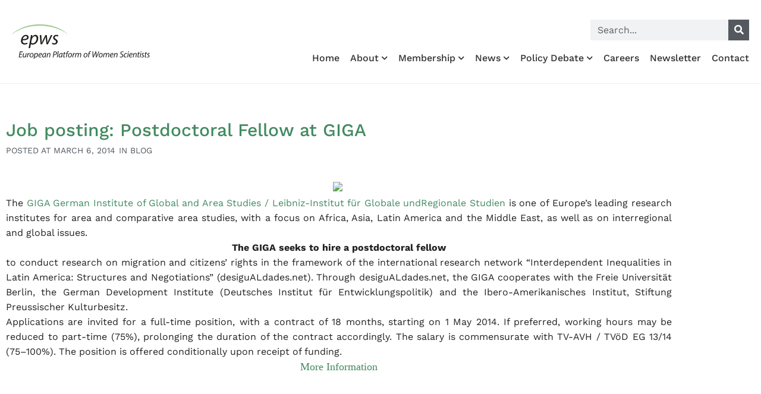

--- FILE ---
content_type: text/html; charset=UTF-8
request_url: https://epws.org/job-posting-postdoctoral-fellow-at-giga/
body_size: 24079
content:
<!doctype html>
<html lang="en-US">
<head>
	<meta charset="UTF-8">
	<meta name="viewport" content="width=device-width, initial-scale=1">
	<link rel="profile" href="https://gmpg.org/xfn/11">
	<meta name='robots' content='index, follow, max-image-preview:large, max-snippet:-1, max-video-preview:-1' />
	<style>img:is([sizes="auto" i], [sizes^="auto," i]) { contain-intrinsic-size: 3000px 1500px }</style>
	<!-- Google tag (gtag.js) consent mode dataLayer added by Site Kit -->
<script id="google_gtagjs-js-consent-mode-data-layer">
window.dataLayer = window.dataLayer || [];function gtag(){dataLayer.push(arguments);}
gtag('consent', 'default', {"ad_personalization":"denied","ad_storage":"denied","ad_user_data":"denied","analytics_storage":"denied","functionality_storage":"denied","security_storage":"denied","personalization_storage":"denied","region":["AT","BE","BG","CH","CY","CZ","DE","DK","EE","ES","FI","FR","GB","GR","HR","HU","IE","IS","IT","LI","LT","LU","LV","MT","NL","NO","PL","PT","RO","SE","SI","SK"],"wait_for_update":500});
window._googlesitekitConsentCategoryMap = {"statistics":["analytics_storage"],"marketing":["ad_storage","ad_user_data","ad_personalization"],"functional":["functionality_storage","security_storage"],"preferences":["personalization_storage"]};
window._googlesitekitConsents = {"ad_personalization":"denied","ad_storage":"denied","ad_user_data":"denied","analytics_storage":"denied","functionality_storage":"denied","security_storage":"denied","personalization_storage":"denied","region":["AT","BE","BG","CH","CY","CZ","DE","DK","EE","ES","FI","FR","GB","GR","HR","HU","IE","IS","IT","LI","LT","LU","LV","MT","NL","NO","PL","PT","RO","SE","SI","SK"],"wait_for_update":500};
</script>
<!-- End Google tag (gtag.js) consent mode dataLayer added by Site Kit -->

	<!-- This site is optimized with the Yoast SEO plugin v26.6 - https://yoast.com/wordpress/plugins/seo/ -->
	<title>Job posting: Postdoctoral Fellow at GIGA &#8226; European Platform of Women Scientists EPWS</title>
	<link rel="canonical" href="https://epws.org/job-posting-postdoctoral-fellow-at-giga/" />
	<meta property="og:locale" content="en_US" />
	<meta property="og:type" content="article" />
	<meta property="og:title" content="Job posting: Postdoctoral Fellow at GIGA &#8226; European Platform of Women Scientists EPWS" />
	<meta property="og:description" content="&nbsp; The GIGA German Institute of Global and Area Studies / Leibniz-Institut für Globale undRegionale Studien is one of Europe’s leading research institutes for area and comparative area studies, with a focus on Africa, Asia, Latin America and the Middle East, as well as on interregional and global issues.&nbsp; The GIGA seeks to hire a [&hellip;]" />
	<meta property="og:url" content="https://epws.org/job-posting-postdoctoral-fellow-at-giga/" />
	<meta property="og:site_name" content="European Platform of Women Scientists EPWS" />
	<meta property="article:published_time" content="2014-03-06T09:52:00+00:00" />
	<meta property="article:modified_time" content="2015-03-23T07:44:10+00:00" />
	<meta property="og:image" content="https://epws.org/wp-content/uploads/2014/03/giga-logo_0.png" />
	<meta property="og:image:width" content="243" />
	<meta property="og:image:height" content="86" />
	<meta property="og:image:type" content="image/png" />
	<meta name="author" content="EPWS" />
	<meta name="twitter:card" content="summary_large_image" />
	<meta name="twitter:creator" content="@epws" />
	<meta name="twitter:site" content="@epws" />
	<meta name="twitter:label1" content="Written by" />
	<meta name="twitter:data1" content="EPWS" />
	<meta name="twitter:label2" content="Est. reading time" />
	<meta name="twitter:data2" content="1 minute" />
	<script type="application/ld+json" class="yoast-schema-graph">{"@context":"https://schema.org","@graph":[{"@type":"Article","@id":"https://epws.org/job-posting-postdoctoral-fellow-at-giga/#article","isPartOf":{"@id":"https://epws.org/job-posting-postdoctoral-fellow-at-giga/"},"author":{"name":"EPWS","@id":"https://epws.org/#/schema/person/098a9f45be9b5cbcde2346c575e93a61"},"headline":"Job posting: Postdoctoral Fellow at GIGA","datePublished":"2014-03-06T09:52:00+00:00","dateModified":"2015-03-23T07:44:10+00:00","mainEntityOfPage":{"@id":"https://epws.org/job-posting-postdoctoral-fellow-at-giga/"},"wordCount":171,"publisher":{"@id":"https://epws.org/#organization"},"image":{"@id":"https://epws.org/job-posting-postdoctoral-fellow-at-giga/#primaryimage"},"thumbnailUrl":"https://epws.org/wp-content/uploads/2014/03/giga-logo_0.png","keywords":["area studies","Blog","GIGa","Hamburg","Latin America","migration"],"articleSection":["Blog"],"inLanguage":"en-US"},{"@type":"WebPage","@id":"https://epws.org/job-posting-postdoctoral-fellow-at-giga/","url":"https://epws.org/job-posting-postdoctoral-fellow-at-giga/","name":"Job posting: Postdoctoral Fellow at GIGA &#8226; European Platform of Women Scientists EPWS","isPartOf":{"@id":"https://epws.org/#website"},"primaryImageOfPage":{"@id":"https://epws.org/job-posting-postdoctoral-fellow-at-giga/#primaryimage"},"image":{"@id":"https://epws.org/job-posting-postdoctoral-fellow-at-giga/#primaryimage"},"thumbnailUrl":"https://epws.org/wp-content/uploads/2014/03/giga-logo_0.png","datePublished":"2014-03-06T09:52:00+00:00","dateModified":"2015-03-23T07:44:10+00:00","breadcrumb":{"@id":"https://epws.org/job-posting-postdoctoral-fellow-at-giga/#breadcrumb"},"inLanguage":"en-US","potentialAction":[{"@type":"ReadAction","target":["https://epws.org/job-posting-postdoctoral-fellow-at-giga/"]}]},{"@type":"ImageObject","inLanguage":"en-US","@id":"https://epws.org/job-posting-postdoctoral-fellow-at-giga/#primaryimage","url":"https://epws.org/wp-content/uploads/2014/03/giga-logo_0.png","contentUrl":"https://epws.org/wp-content/uploads/2014/03/giga-logo_0.png","width":243,"height":86},{"@type":"BreadcrumbList","@id":"https://epws.org/job-posting-postdoctoral-fellow-at-giga/#breadcrumb","itemListElement":[{"@type":"ListItem","position":1,"name":"Home","item":"https://epws.org/"},{"@type":"ListItem","position":2,"name":"Job posting: Postdoctoral Fellow at GIGA"}]},{"@type":"WebSite","@id":"https://epws.org/#website","url":"https://epws.org/","name":"European Platform of Women Scientists EPWS","description":"The Voice of Women Scientists in EU Research Policy","publisher":{"@id":"https://epws.org/#organization"},"potentialAction":[{"@type":"SearchAction","target":{"@type":"EntryPoint","urlTemplate":"https://epws.org/?s={search_term_string}"},"query-input":{"@type":"PropertyValueSpecification","valueRequired":true,"valueName":"search_term_string"}}],"inLanguage":"en-US"},{"@type":"Organization","@id":"https://epws.org/#organization","name":"European Platform of Women Scientists EPWS","url":"https://epws.org/","logo":{"@type":"ImageObject","inLanguage":"en-US","@id":"https://epws.org/#/schema/logo/image/","url":"https://epws.org/wp-content/uploads/2018/03/logo-EPWS-march-2018.svg","contentUrl":"https://epws.org/wp-content/uploads/2018/03/logo-EPWS-march-2018.svg","width":1,"height":1,"caption":"European Platform of Women Scientists EPWS"},"image":{"@id":"https://epws.org/#/schema/logo/image/"},"sameAs":["https://x.com/epws","https://www.youtube.com/channel/UC6XqctG_0PyWHawHXB37lOQ"]},{"@type":"Person","@id":"https://epws.org/#/schema/person/098a9f45be9b5cbcde2346c575e93a61","name":"EPWS","image":{"@type":"ImageObject","inLanguage":"en-US","@id":"https://epws.org/#/schema/person/image/","url":"https://secure.gravatar.com/avatar/4f63a70de386852af98b260d5b71c981926249beb896c26d596739e5e7fedc80?s=96&d=mm&r=g","contentUrl":"https://secure.gravatar.com/avatar/4f63a70de386852af98b260d5b71c981926249beb896c26d596739e5e7fedc80?s=96&d=mm&r=g","caption":"EPWS"},"url":"https://epws.org/author/contactepws-org/"}]}</script>
	<!-- / Yoast SEO plugin. -->


<link rel='dns-prefetch' href='//www.googletagmanager.com' />
<link rel="alternate" type="application/rss+xml" title="European Platform of Women Scientists EPWS &raquo; Feed" href="https://epws.org/feed/" />
<script>
window._wpemojiSettings = {"baseUrl":"https:\/\/s.w.org\/images\/core\/emoji\/16.0.1\/72x72\/","ext":".png","svgUrl":"https:\/\/s.w.org\/images\/core\/emoji\/16.0.1\/svg\/","svgExt":".svg","source":{"concatemoji":"https:\/\/epws.org\/wp-includes\/js\/wp-emoji-release.min.js?ver=961b7db90713c7cb4e11da1338b72149"}};
/*! This file is auto-generated */
!function(s,n){var o,i,e;function c(e){try{var t={supportTests:e,timestamp:(new Date).valueOf()};sessionStorage.setItem(o,JSON.stringify(t))}catch(e){}}function p(e,t,n){e.clearRect(0,0,e.canvas.width,e.canvas.height),e.fillText(t,0,0);var t=new Uint32Array(e.getImageData(0,0,e.canvas.width,e.canvas.height).data),a=(e.clearRect(0,0,e.canvas.width,e.canvas.height),e.fillText(n,0,0),new Uint32Array(e.getImageData(0,0,e.canvas.width,e.canvas.height).data));return t.every(function(e,t){return e===a[t]})}function u(e,t){e.clearRect(0,0,e.canvas.width,e.canvas.height),e.fillText(t,0,0);for(var n=e.getImageData(16,16,1,1),a=0;a<n.data.length;a++)if(0!==n.data[a])return!1;return!0}function f(e,t,n,a){switch(t){case"flag":return n(e,"\ud83c\udff3\ufe0f\u200d\u26a7\ufe0f","\ud83c\udff3\ufe0f\u200b\u26a7\ufe0f")?!1:!n(e,"\ud83c\udde8\ud83c\uddf6","\ud83c\udde8\u200b\ud83c\uddf6")&&!n(e,"\ud83c\udff4\udb40\udc67\udb40\udc62\udb40\udc65\udb40\udc6e\udb40\udc67\udb40\udc7f","\ud83c\udff4\u200b\udb40\udc67\u200b\udb40\udc62\u200b\udb40\udc65\u200b\udb40\udc6e\u200b\udb40\udc67\u200b\udb40\udc7f");case"emoji":return!a(e,"\ud83e\udedf")}return!1}function g(e,t,n,a){var r="undefined"!=typeof WorkerGlobalScope&&self instanceof WorkerGlobalScope?new OffscreenCanvas(300,150):s.createElement("canvas"),o=r.getContext("2d",{willReadFrequently:!0}),i=(o.textBaseline="top",o.font="600 32px Arial",{});return e.forEach(function(e){i[e]=t(o,e,n,a)}),i}function t(e){var t=s.createElement("script");t.src=e,t.defer=!0,s.head.appendChild(t)}"undefined"!=typeof Promise&&(o="wpEmojiSettingsSupports",i=["flag","emoji"],n.supports={everything:!0,everythingExceptFlag:!0},e=new Promise(function(e){s.addEventListener("DOMContentLoaded",e,{once:!0})}),new Promise(function(t){var n=function(){try{var e=JSON.parse(sessionStorage.getItem(o));if("object"==typeof e&&"number"==typeof e.timestamp&&(new Date).valueOf()<e.timestamp+604800&&"object"==typeof e.supportTests)return e.supportTests}catch(e){}return null}();if(!n){if("undefined"!=typeof Worker&&"undefined"!=typeof OffscreenCanvas&&"undefined"!=typeof URL&&URL.createObjectURL&&"undefined"!=typeof Blob)try{var e="postMessage("+g.toString()+"("+[JSON.stringify(i),f.toString(),p.toString(),u.toString()].join(",")+"));",a=new Blob([e],{type:"text/javascript"}),r=new Worker(URL.createObjectURL(a),{name:"wpTestEmojiSupports"});return void(r.onmessage=function(e){c(n=e.data),r.terminate(),t(n)})}catch(e){}c(n=g(i,f,p,u))}t(n)}).then(function(e){for(var t in e)n.supports[t]=e[t],n.supports.everything=n.supports.everything&&n.supports[t],"flag"!==t&&(n.supports.everythingExceptFlag=n.supports.everythingExceptFlag&&n.supports[t]);n.supports.everythingExceptFlag=n.supports.everythingExceptFlag&&!n.supports.flag,n.DOMReady=!1,n.readyCallback=function(){n.DOMReady=!0}}).then(function(){return e}).then(function(){var e;n.supports.everything||(n.readyCallback(),(e=n.source||{}).concatemoji?t(e.concatemoji):e.wpemoji&&e.twemoji&&(t(e.twemoji),t(e.wpemoji)))}))}((window,document),window._wpemojiSettings);
</script>
<style id='wp-emoji-styles-inline-css'>

	img.wp-smiley, img.emoji {
		display: inline !important;
		border: none !important;
		box-shadow: none !important;
		height: 1em !important;
		width: 1em !important;
		margin: 0 0.07em !important;
		vertical-align: -0.1em !important;
		background: none !important;
		padding: 0 !important;
	}
</style>
<link rel='stylesheet' id='wp-block-library-css' href='https://epws.org/wp-includes/css/dist/block-library/style.min.css?ver=961b7db90713c7cb4e11da1338b72149' media='all' />
<style id='global-styles-inline-css'>
:root{--wp--preset--aspect-ratio--square: 1;--wp--preset--aspect-ratio--4-3: 4/3;--wp--preset--aspect-ratio--3-4: 3/4;--wp--preset--aspect-ratio--3-2: 3/2;--wp--preset--aspect-ratio--2-3: 2/3;--wp--preset--aspect-ratio--16-9: 16/9;--wp--preset--aspect-ratio--9-16: 9/16;--wp--preset--color--black: #000000;--wp--preset--color--cyan-bluish-gray: #abb8c3;--wp--preset--color--white: #ffffff;--wp--preset--color--pale-pink: #f78da7;--wp--preset--color--vivid-red: #cf2e2e;--wp--preset--color--luminous-vivid-orange: #ff6900;--wp--preset--color--luminous-vivid-amber: #fcb900;--wp--preset--color--light-green-cyan: #7bdcb5;--wp--preset--color--vivid-green-cyan: #00d084;--wp--preset--color--pale-cyan-blue: #8ed1fc;--wp--preset--color--vivid-cyan-blue: #0693e3;--wp--preset--color--vivid-purple: #9b51e0;--wp--preset--gradient--vivid-cyan-blue-to-vivid-purple: linear-gradient(135deg,rgba(6,147,227,1) 0%,rgb(155,81,224) 100%);--wp--preset--gradient--light-green-cyan-to-vivid-green-cyan: linear-gradient(135deg,rgb(122,220,180) 0%,rgb(0,208,130) 100%);--wp--preset--gradient--luminous-vivid-amber-to-luminous-vivid-orange: linear-gradient(135deg,rgba(252,185,0,1) 0%,rgba(255,105,0,1) 100%);--wp--preset--gradient--luminous-vivid-orange-to-vivid-red: linear-gradient(135deg,rgba(255,105,0,1) 0%,rgb(207,46,46) 100%);--wp--preset--gradient--very-light-gray-to-cyan-bluish-gray: linear-gradient(135deg,rgb(238,238,238) 0%,rgb(169,184,195) 100%);--wp--preset--gradient--cool-to-warm-spectrum: linear-gradient(135deg,rgb(74,234,220) 0%,rgb(151,120,209) 20%,rgb(207,42,186) 40%,rgb(238,44,130) 60%,rgb(251,105,98) 80%,rgb(254,248,76) 100%);--wp--preset--gradient--blush-light-purple: linear-gradient(135deg,rgb(255,206,236) 0%,rgb(152,150,240) 100%);--wp--preset--gradient--blush-bordeaux: linear-gradient(135deg,rgb(254,205,165) 0%,rgb(254,45,45) 50%,rgb(107,0,62) 100%);--wp--preset--gradient--luminous-dusk: linear-gradient(135deg,rgb(255,203,112) 0%,rgb(199,81,192) 50%,rgb(65,88,208) 100%);--wp--preset--gradient--pale-ocean: linear-gradient(135deg,rgb(255,245,203) 0%,rgb(182,227,212) 50%,rgb(51,167,181) 100%);--wp--preset--gradient--electric-grass: linear-gradient(135deg,rgb(202,248,128) 0%,rgb(113,206,126) 100%);--wp--preset--gradient--midnight: linear-gradient(135deg,rgb(2,3,129) 0%,rgb(40,116,252) 100%);--wp--preset--font-size--small: 13px;--wp--preset--font-size--medium: 20px;--wp--preset--font-size--large: 36px;--wp--preset--font-size--x-large: 42px;--wp--preset--spacing--20: 0.44rem;--wp--preset--spacing--30: 0.67rem;--wp--preset--spacing--40: 1rem;--wp--preset--spacing--50: 1.5rem;--wp--preset--spacing--60: 2.25rem;--wp--preset--spacing--70: 3.38rem;--wp--preset--spacing--80: 5.06rem;--wp--preset--shadow--natural: 6px 6px 9px rgba(0, 0, 0, 0.2);--wp--preset--shadow--deep: 12px 12px 50px rgba(0, 0, 0, 0.4);--wp--preset--shadow--sharp: 6px 6px 0px rgba(0, 0, 0, 0.2);--wp--preset--shadow--outlined: 6px 6px 0px -3px rgba(255, 255, 255, 1), 6px 6px rgba(0, 0, 0, 1);--wp--preset--shadow--crisp: 6px 6px 0px rgba(0, 0, 0, 1);}:root { --wp--style--global--content-size: 800px;--wp--style--global--wide-size: 1200px; }:where(body) { margin: 0; }.wp-site-blocks > .alignleft { float: left; margin-right: 2em; }.wp-site-blocks > .alignright { float: right; margin-left: 2em; }.wp-site-blocks > .aligncenter { justify-content: center; margin-left: auto; margin-right: auto; }:where(.wp-site-blocks) > * { margin-block-start: 24px; margin-block-end: 0; }:where(.wp-site-blocks) > :first-child { margin-block-start: 0; }:where(.wp-site-blocks) > :last-child { margin-block-end: 0; }:root { --wp--style--block-gap: 24px; }:root :where(.is-layout-flow) > :first-child{margin-block-start: 0;}:root :where(.is-layout-flow) > :last-child{margin-block-end: 0;}:root :where(.is-layout-flow) > *{margin-block-start: 24px;margin-block-end: 0;}:root :where(.is-layout-constrained) > :first-child{margin-block-start: 0;}:root :where(.is-layout-constrained) > :last-child{margin-block-end: 0;}:root :where(.is-layout-constrained) > *{margin-block-start: 24px;margin-block-end: 0;}:root :where(.is-layout-flex){gap: 24px;}:root :where(.is-layout-grid){gap: 24px;}.is-layout-flow > .alignleft{float: left;margin-inline-start: 0;margin-inline-end: 2em;}.is-layout-flow > .alignright{float: right;margin-inline-start: 2em;margin-inline-end: 0;}.is-layout-flow > .aligncenter{margin-left: auto !important;margin-right: auto !important;}.is-layout-constrained > .alignleft{float: left;margin-inline-start: 0;margin-inline-end: 2em;}.is-layout-constrained > .alignright{float: right;margin-inline-start: 2em;margin-inline-end: 0;}.is-layout-constrained > .aligncenter{margin-left: auto !important;margin-right: auto !important;}.is-layout-constrained > :where(:not(.alignleft):not(.alignright):not(.alignfull)){max-width: var(--wp--style--global--content-size);margin-left: auto !important;margin-right: auto !important;}.is-layout-constrained > .alignwide{max-width: var(--wp--style--global--wide-size);}body .is-layout-flex{display: flex;}.is-layout-flex{flex-wrap: wrap;align-items: center;}.is-layout-flex > :is(*, div){margin: 0;}body .is-layout-grid{display: grid;}.is-layout-grid > :is(*, div){margin: 0;}body{padding-top: 0px;padding-right: 0px;padding-bottom: 0px;padding-left: 0px;}a:where(:not(.wp-element-button)){text-decoration: underline;}:root :where(.wp-element-button, .wp-block-button__link){background-color: #32373c;border-width: 0;color: #fff;font-family: inherit;font-size: inherit;line-height: inherit;padding: calc(0.667em + 2px) calc(1.333em + 2px);text-decoration: none;}.has-black-color{color: var(--wp--preset--color--black) !important;}.has-cyan-bluish-gray-color{color: var(--wp--preset--color--cyan-bluish-gray) !important;}.has-white-color{color: var(--wp--preset--color--white) !important;}.has-pale-pink-color{color: var(--wp--preset--color--pale-pink) !important;}.has-vivid-red-color{color: var(--wp--preset--color--vivid-red) !important;}.has-luminous-vivid-orange-color{color: var(--wp--preset--color--luminous-vivid-orange) !important;}.has-luminous-vivid-amber-color{color: var(--wp--preset--color--luminous-vivid-amber) !important;}.has-light-green-cyan-color{color: var(--wp--preset--color--light-green-cyan) !important;}.has-vivid-green-cyan-color{color: var(--wp--preset--color--vivid-green-cyan) !important;}.has-pale-cyan-blue-color{color: var(--wp--preset--color--pale-cyan-blue) !important;}.has-vivid-cyan-blue-color{color: var(--wp--preset--color--vivid-cyan-blue) !important;}.has-vivid-purple-color{color: var(--wp--preset--color--vivid-purple) !important;}.has-black-background-color{background-color: var(--wp--preset--color--black) !important;}.has-cyan-bluish-gray-background-color{background-color: var(--wp--preset--color--cyan-bluish-gray) !important;}.has-white-background-color{background-color: var(--wp--preset--color--white) !important;}.has-pale-pink-background-color{background-color: var(--wp--preset--color--pale-pink) !important;}.has-vivid-red-background-color{background-color: var(--wp--preset--color--vivid-red) !important;}.has-luminous-vivid-orange-background-color{background-color: var(--wp--preset--color--luminous-vivid-orange) !important;}.has-luminous-vivid-amber-background-color{background-color: var(--wp--preset--color--luminous-vivid-amber) !important;}.has-light-green-cyan-background-color{background-color: var(--wp--preset--color--light-green-cyan) !important;}.has-vivid-green-cyan-background-color{background-color: var(--wp--preset--color--vivid-green-cyan) !important;}.has-pale-cyan-blue-background-color{background-color: var(--wp--preset--color--pale-cyan-blue) !important;}.has-vivid-cyan-blue-background-color{background-color: var(--wp--preset--color--vivid-cyan-blue) !important;}.has-vivid-purple-background-color{background-color: var(--wp--preset--color--vivid-purple) !important;}.has-black-border-color{border-color: var(--wp--preset--color--black) !important;}.has-cyan-bluish-gray-border-color{border-color: var(--wp--preset--color--cyan-bluish-gray) !important;}.has-white-border-color{border-color: var(--wp--preset--color--white) !important;}.has-pale-pink-border-color{border-color: var(--wp--preset--color--pale-pink) !important;}.has-vivid-red-border-color{border-color: var(--wp--preset--color--vivid-red) !important;}.has-luminous-vivid-orange-border-color{border-color: var(--wp--preset--color--luminous-vivid-orange) !important;}.has-luminous-vivid-amber-border-color{border-color: var(--wp--preset--color--luminous-vivid-amber) !important;}.has-light-green-cyan-border-color{border-color: var(--wp--preset--color--light-green-cyan) !important;}.has-vivid-green-cyan-border-color{border-color: var(--wp--preset--color--vivid-green-cyan) !important;}.has-pale-cyan-blue-border-color{border-color: var(--wp--preset--color--pale-cyan-blue) !important;}.has-vivid-cyan-blue-border-color{border-color: var(--wp--preset--color--vivid-cyan-blue) !important;}.has-vivid-purple-border-color{border-color: var(--wp--preset--color--vivid-purple) !important;}.has-vivid-cyan-blue-to-vivid-purple-gradient-background{background: var(--wp--preset--gradient--vivid-cyan-blue-to-vivid-purple) !important;}.has-light-green-cyan-to-vivid-green-cyan-gradient-background{background: var(--wp--preset--gradient--light-green-cyan-to-vivid-green-cyan) !important;}.has-luminous-vivid-amber-to-luminous-vivid-orange-gradient-background{background: var(--wp--preset--gradient--luminous-vivid-amber-to-luminous-vivid-orange) !important;}.has-luminous-vivid-orange-to-vivid-red-gradient-background{background: var(--wp--preset--gradient--luminous-vivid-orange-to-vivid-red) !important;}.has-very-light-gray-to-cyan-bluish-gray-gradient-background{background: var(--wp--preset--gradient--very-light-gray-to-cyan-bluish-gray) !important;}.has-cool-to-warm-spectrum-gradient-background{background: var(--wp--preset--gradient--cool-to-warm-spectrum) !important;}.has-blush-light-purple-gradient-background{background: var(--wp--preset--gradient--blush-light-purple) !important;}.has-blush-bordeaux-gradient-background{background: var(--wp--preset--gradient--blush-bordeaux) !important;}.has-luminous-dusk-gradient-background{background: var(--wp--preset--gradient--luminous-dusk) !important;}.has-pale-ocean-gradient-background{background: var(--wp--preset--gradient--pale-ocean) !important;}.has-electric-grass-gradient-background{background: var(--wp--preset--gradient--electric-grass) !important;}.has-midnight-gradient-background{background: var(--wp--preset--gradient--midnight) !important;}.has-small-font-size{font-size: var(--wp--preset--font-size--small) !important;}.has-medium-font-size{font-size: var(--wp--preset--font-size--medium) !important;}.has-large-font-size{font-size: var(--wp--preset--font-size--large) !important;}.has-x-large-font-size{font-size: var(--wp--preset--font-size--x-large) !important;}
:root :where(.wp-block-pullquote){font-size: 1.5em;line-height: 1.6;}
</style>
<link rel='stylesheet' id='hello-elementor-css' href='https://epws.org/wp-content/themes/hello-elementor/assets/css/reset.css?ver=3.4.5' media='all' />
<link rel='stylesheet' id='hello-elementor-theme-style-css' href='https://epws.org/wp-content/themes/hello-elementor/assets/css/theme.css?ver=3.4.5' media='all' />
<link rel='stylesheet' id='hello-elementor-header-footer-css' href='https://epws.org/wp-content/themes/hello-elementor/assets/css/header-footer.css?ver=3.4.5' media='all' />
<link rel='stylesheet' id='elementor-frontend-css' href='https://epws.org/wp-content/plugins/elementor/assets/css/frontend.min.css?ver=3.34.0' media='all' />
<style id='elementor-frontend-inline-css'>
.elementor-kit-8715{--e-global-color-primary:#A1C993;--e-global-color-secondary:#54595F;--e-global-color-text:#222222;--e-global-color-accent:#A1C993;--e-global-color-59a3395:#A1C993;--e-global-color-255e7fe:#428A60;--e-global-color-6843a42:#7FBD96;--e-global-color-e374695:#037595;--e-global-color-d72378b:#000000;--e-global-color-20a67e2:#FFFFFF;--e-global-color-bb7102e:#333333;--e-global-color-c65a8ef:#CCCCCC;--e-global-color-72ee493:#E9F5DB;--e-global-typography-primary-font-family:"Work Sans";--e-global-typography-secondary-font-family:"Work Sans";--e-global-typography-text-font-family:"Work Sans";--e-global-typography-text-font-size:16px;--e-global-typography-text-font-weight:400;--e-global-typography-text-line-height:1.6em;--e-global-typography-accent-font-family:"Work Sans";--e-global-typography-f811fb6-font-family:"Work Sans";--e-global-typography-f811fb6-font-size:35px;--e-global-typography-f811fb6-font-weight:300;--e-global-typography-f811fb6-line-height:1em;--e-global-typography-42e6599-font-family:"Work Sans";--e-global-typography-42e6599-font-size:18px;--e-global-typography-42e6599-font-weight:400;--e-global-typography-42e6599-line-height:1.2em;--e-global-typography-1014f92-font-family:"Work Sans";--e-global-typography-1014f92-font-size:25px;--e-global-typography-1014f92-font-weight:500;--e-global-typography-1014f92-letter-spacing:-1px;--e-global-typography-d8c2e7f-font-family:"Work Sans";--e-global-typography-d8c2e7f-font-size:20px;--e-global-typography-d8c2e7f-font-weight:500;--e-global-typography-d8c2e7f-line-height:1.2em;--e-global-typography-0d86e8b-font-family:"Work Sans";--e-global-typography-0d86e8b-font-size:14px;--e-global-typography-0d86e8b-font-weight:400;--e-global-typography-cf243c6-font-family:"Work Sans";--e-global-typography-cf243c6-font-size:32px;--e-global-typography-cf243c6-font-weight:300;--e-global-typography-cf243c6-line-height:1.1em;--e-global-typography-1da6015-font-family:"Work Sans";--e-global-typography-1da6015-font-size:30px;--e-global-typography-1da6015-font-weight:300;--e-global-typography-1da6015-text-transform:uppercase;--e-global-typography-935f57d-font-family:"Work Sans";--e-global-typography-935f57d-font-size:30px;--e-global-typography-935f57d-font-weight:500;--e-global-typography-935f57d-line-height:1em;font-family:var( --e-global-typography-text-font-family ), Sans-serif;font-size:var( --e-global-typography-text-font-size );font-weight:var( --e-global-typography-text-font-weight );line-height:var( --e-global-typography-text-line-height );}.elementor-kit-8715 button,.elementor-kit-8715 input[type="button"],.elementor-kit-8715 input[type="submit"],.elementor-kit-8715 .elementor-button{background-color:var( --e-global-color-255e7fe );font-family:"Work Sans", Sans-serif;font-size:16px;color:#FFFFFF;border-radius:0px 0px 0px 0px;padding:8px 10px 8px 10px;}.elementor-kit-8715 button:hover,.elementor-kit-8715 button:focus,.elementor-kit-8715 input[type="button"]:hover,.elementor-kit-8715 input[type="button"]:focus,.elementor-kit-8715 input[type="submit"]:hover,.elementor-kit-8715 input[type="submit"]:focus,.elementor-kit-8715 .elementor-button:hover,.elementor-kit-8715 .elementor-button:focus{background-color:var( --e-global-color-6843a42 );color:var( --e-global-color-20a67e2 );}.elementor-kit-8715 e-page-transition{background-color:#FFBC7D;}.elementor-kit-8715 a{color:var( --e-global-color-255e7fe );}.elementor-kit-8715 a:hover{color:var( --e-global-color-59a3395 );}.elementor-kit-8715 h1{font-family:"Work Sans", Sans-serif;font-size:40px;font-weight:700;}.elementor-kit-8715 h2{font-family:"Work Sans", Sans-serif;font-size:32px;font-weight:700;}.elementor-kit-8715 h3{font-family:"Work Sans", Sans-serif;font-size:26px;font-weight:700;}.elementor-kit-8715 h4{font-family:"Work Sans", Sans-serif;font-size:21px;font-weight:600;}.elementor-kit-8715 h5{font-family:"Work Sans", Sans-serif;font-size:18px;font-weight:600;}.elementor-kit-8715 h6{font-family:"Work Sans", Sans-serif;font-size:13px;font-weight:400;}.elementor-section.elementor-section-boxed > .elementor-container{max-width:1140px;}.e-con{--container-max-width:1140px;}.elementor-widget:not(:last-child){margin-block-end:0px;}.elementor-element{--widgets-spacing:0px 0px;--widgets-spacing-row:0px;--widgets-spacing-column:0px;}{}h1.entry-title{display:var(--page-title-display);}.site-header .site-branding{flex-direction:column;align-items:stretch;}.site-header{padding-inline-end:0px;padding-inline-start:0px;}.site-footer .site-branding{flex-direction:column;align-items:stretch;}@media(max-width:1024px){.elementor-kit-8715{--e-global-typography-d8c2e7f-font-size:18px;--e-global-typography-d8c2e7f-line-height:1.2em;font-size:var( --e-global-typography-text-font-size );line-height:var( --e-global-typography-text-line-height );}.elementor-section.elementor-section-boxed > .elementor-container{max-width:1024px;}.e-con{--container-max-width:1024px;}}@media(max-width:767px){.elementor-kit-8715{--e-global-typography-f811fb6-font-size:28px;--e-global-typography-42e6599-font-size:16px;--e-global-typography-1da6015-line-height:1.1em;font-size:var( --e-global-typography-text-font-size );line-height:var( --e-global-typography-text-line-height );}.elementor-kit-8715 h4{line-height:1.2em;}.elementor-kit-8715 button,.elementor-kit-8715 input[type="button"],.elementor-kit-8715 input[type="submit"],.elementor-kit-8715 .elementor-button{padding:8px 10px 8px 10px;}.elementor-section.elementor-section-boxed > .elementor-container{max-width:767px;}.e-con{--container-max-width:767px;}}
.elementor-8716 .elementor-element.elementor-element-d2b6074 > .elementor-container > .elementor-column > .elementor-widget-wrap{align-content:flex-end;align-items:flex-end;}.elementor-8716 .elementor-element.elementor-element-d2b6074 > .elementor-container{min-height:120px;}.elementor-8716 .elementor-element.elementor-element-d2b6074{border-style:solid;border-width:0px 0px 1px 0px;border-color:#EEEEEE;padding:10px 10px 10px 10px;}.elementor-widget-image .widget-image-caption{color:var( --e-global-color-text );font-family:var( --e-global-typography-text-font-family ), Sans-serif;font-size:var( --e-global-typography-text-font-size );font-weight:var( --e-global-typography-text-font-weight );line-height:var( --e-global-typography-text-line-height );}.elementor-8716 .elementor-element.elementor-element-e7935e1{text-align:start;}.elementor-8716 .elementor-element.elementor-element-e7935e1 img{width:280px;}.elementor-bc-flex-widget .elementor-8716 .elementor-element.elementor-element-ad0e58e.elementor-column .elementor-widget-wrap{align-items:flex-end;}.elementor-8716 .elementor-element.elementor-element-ad0e58e.elementor-column.elementor-element[data-element_type="column"] > .elementor-widget-wrap.elementor-element-populated{align-content:flex-end;align-items:flex-end;}.elementor-8716 .elementor-element.elementor-element-ad0e58e.elementor-column > .elementor-widget-wrap{justify-content:flex-end;}.elementor-widget-search-form input[type="search"].elementor-search-form__input{font-family:var( --e-global-typography-text-font-family ), Sans-serif;font-size:var( --e-global-typography-text-font-size );font-weight:var( --e-global-typography-text-font-weight );line-height:var( --e-global-typography-text-line-height );}.elementor-widget-search-form .elementor-search-form__input,
					.elementor-widget-search-form .elementor-search-form__icon,
					.elementor-widget-search-form .elementor-lightbox .dialog-lightbox-close-button,
					.elementor-widget-search-form .elementor-lightbox .dialog-lightbox-close-button:hover,
					.elementor-widget-search-form.elementor-search-form--skin-full_screen input[type="search"].elementor-search-form__input{color:var( --e-global-color-text );fill:var( --e-global-color-text );}.elementor-widget-search-form .elementor-search-form__submit{font-family:var( --e-global-typography-text-font-family ), Sans-serif;font-size:var( --e-global-typography-text-font-size );font-weight:var( --e-global-typography-text-font-weight );line-height:var( --e-global-typography-text-line-height );background-color:var( --e-global-color-secondary );}.elementor-8716 .elementor-element.elementor-element-f92164f{width:var( --container-widget-width, 27% );max-width:27%;--container-widget-width:27%;--container-widget-flex-grow:0;}.elementor-8716 .elementor-element.elementor-element-f92164f > .elementor-widget-container{margin:0px 0px 0px 0px;}.elementor-8716 .elementor-element.elementor-element-f92164f .elementor-search-form__container{min-height:35px;}.elementor-8716 .elementor-element.elementor-element-f92164f .elementor-search-form__submit{min-width:35px;}body:not(.rtl) .elementor-8716 .elementor-element.elementor-element-f92164f .elementor-search-form__icon{padding-left:calc(35px / 3);}body.rtl .elementor-8716 .elementor-element.elementor-element-f92164f .elementor-search-form__icon{padding-right:calc(35px / 3);}.elementor-8716 .elementor-element.elementor-element-f92164f .elementor-search-form__input, .elementor-8716 .elementor-element.elementor-element-f92164f.elementor-search-form--button-type-text .elementor-search-form__submit{padding-left:calc(35px / 3);padding-right:calc(35px / 3);}.elementor-8716 .elementor-element.elementor-element-f92164f input[type="search"].elementor-search-form__input{font-family:"Work Sans", Sans-serif;font-size:16px;font-weight:400;line-height:1.6em;}.elementor-8716 .elementor-element.elementor-element-f92164f .elementor-search-form__input,
					.elementor-8716 .elementor-element.elementor-element-f92164f .elementor-search-form__icon,
					.elementor-8716 .elementor-element.elementor-element-f92164f .elementor-lightbox .dialog-lightbox-close-button,
					.elementor-8716 .elementor-element.elementor-element-f92164f .elementor-lightbox .dialog-lightbox-close-button:hover,
					.elementor-8716 .elementor-element.elementor-element-f92164f.elementor-search-form--skin-full_screen input[type="search"].elementor-search-form__input{color:#000000;fill:#000000;}.elementor-8716 .elementor-element.elementor-element-f92164f:not(.elementor-search-form--skin-full_screen) .elementor-search-form--focus .elementor-search-form__input,
					.elementor-8716 .elementor-element.elementor-element-f92164f .elementor-search-form--focus .elementor-search-form__icon,
					.elementor-8716 .elementor-element.elementor-element-f92164f .elementor-lightbox .dialog-lightbox-close-button:hover,
					.elementor-8716 .elementor-element.elementor-element-f92164f.elementor-search-form--skin-full_screen input[type="search"].elementor-search-form__input:focus{color:#000000;fill:#000000;}.elementor-8716 .elementor-element.elementor-element-f92164f:not(.elementor-search-form--skin-full_screen) .elementor-search-form__container{border-radius:0px;}.elementor-8716 .elementor-element.elementor-element-f92164f.elementor-search-form--skin-full_screen input[type="search"].elementor-search-form__input{border-radius:0px;}.elementor-widget-nav-menu .elementor-nav-menu .elementor-item{font-family:var( --e-global-typography-primary-font-family ), Sans-serif;}.elementor-widget-nav-menu .elementor-nav-menu--main .elementor-item{color:var( --e-global-color-text );fill:var( --e-global-color-text );}.elementor-widget-nav-menu .elementor-nav-menu--main .elementor-item:hover,
					.elementor-widget-nav-menu .elementor-nav-menu--main .elementor-item.elementor-item-active,
					.elementor-widget-nav-menu .elementor-nav-menu--main .elementor-item.highlighted,
					.elementor-widget-nav-menu .elementor-nav-menu--main .elementor-item:focus{color:var( --e-global-color-accent );fill:var( --e-global-color-accent );}.elementor-widget-nav-menu .elementor-nav-menu--main:not(.e--pointer-framed) .elementor-item:before,
					.elementor-widget-nav-menu .elementor-nav-menu--main:not(.e--pointer-framed) .elementor-item:after{background-color:var( --e-global-color-accent );}.elementor-widget-nav-menu .e--pointer-framed .elementor-item:before,
					.elementor-widget-nav-menu .e--pointer-framed .elementor-item:after{border-color:var( --e-global-color-accent );}.elementor-widget-nav-menu{--e-nav-menu-divider-color:var( --e-global-color-text );}.elementor-widget-nav-menu .elementor-nav-menu--dropdown .elementor-item, .elementor-widget-nav-menu .elementor-nav-menu--dropdown  .elementor-sub-item{font-family:var( --e-global-typography-accent-font-family ), Sans-serif;}.elementor-8716 .elementor-element.elementor-element-72a496f > .elementor-widget-container{margin:20px 0px 0px 0px;}.elementor-8716 .elementor-element.elementor-element-72a496f .elementor-menu-toggle{margin:0 auto;}.elementor-8716 .elementor-element.elementor-element-72a496f .elementor-nav-menu .elementor-item{font-family:"Work Sans", Sans-serif;font-size:16px;font-weight:500;}.elementor-8716 .elementor-element.elementor-element-72a496f .elementor-nav-menu--main .elementor-item{color:#303030;fill:#303030;padding-left:0px;padding-right:0px;padding-top:0px;padding-bottom:0px;}.elementor-8716 .elementor-element.elementor-element-72a496f .elementor-nav-menu--main .elementor-item:hover,
					.elementor-8716 .elementor-element.elementor-element-72a496f .elementor-nav-menu--main .elementor-item.elementor-item-active,
					.elementor-8716 .elementor-element.elementor-element-72a496f .elementor-nav-menu--main .elementor-item.highlighted,
					.elementor-8716 .elementor-element.elementor-element-72a496f .elementor-nav-menu--main .elementor-item:focus{color:var( --e-global-color-255e7fe );fill:var( --e-global-color-255e7fe );}.elementor-8716 .elementor-element.elementor-element-72a496f .elementor-nav-menu--main .elementor-item.elementor-item-active{color:var( --e-global-color-255e7fe );}.elementor-8716 .elementor-element.elementor-element-72a496f{--e-nav-menu-horizontal-menu-item-margin:calc( 18px / 2 );}.elementor-8716 .elementor-element.elementor-element-72a496f .elementor-nav-menu--main:not(.elementor-nav-menu--layout-horizontal) .elementor-nav-menu > li:not(:last-child){margin-bottom:18px;}.elementor-8716 .elementor-element.elementor-element-72a496f .elementor-nav-menu--dropdown a, .elementor-8716 .elementor-element.elementor-element-72a496f .elementor-menu-toggle{color:#E1E1E1;fill:#E1E1E1;}.elementor-8716 .elementor-element.elementor-element-72a496f .elementor-nav-menu--dropdown{background-color:var( --e-global-color-bb7102e );}.elementor-8716 .elementor-element.elementor-element-72a496f .elementor-nav-menu--dropdown a:hover,
					.elementor-8716 .elementor-element.elementor-element-72a496f .elementor-nav-menu--dropdown a:focus,
					.elementor-8716 .elementor-element.elementor-element-72a496f .elementor-nav-menu--dropdown a.elementor-item-active,
					.elementor-8716 .elementor-element.elementor-element-72a496f .elementor-nav-menu--dropdown a.highlighted{background-color:var( --e-global-color-255e7fe );}.elementor-8716 .elementor-element.elementor-element-72a496f .elementor-nav-menu--dropdown a.elementor-item-active{color:var( --e-global-color-20a67e2 );background-color:var( --e-global-color-255e7fe );}.elementor-8716 .elementor-element.elementor-element-72a496f .elementor-nav-menu--dropdown .elementor-item, .elementor-8716 .elementor-element.elementor-element-72a496f .elementor-nav-menu--dropdown  .elementor-sub-item{font-family:"Work Sans", Sans-serif;font-size:14px;font-weight:500;}.elementor-8716 .elementor-element.elementor-element-72a496f .elementor-nav-menu--dropdown a{padding-left:10px;padding-right:10px;}.elementor-8716 .elementor-element.elementor-element-72a496f .elementor-nav-menu--main > .elementor-nav-menu > li > .elementor-nav-menu--dropdown, .elementor-8716 .elementor-element.elementor-element-72a496f .elementor-nav-menu__container.elementor-nav-menu--dropdown{margin-top:21px !important;}.elementor-8716 .elementor-element.elementor-element-87146f5 > .elementor-container > .elementor-column > .elementor-widget-wrap{align-content:center;align-items:center;}.elementor-8716 .elementor-element.elementor-element-87146f5{border-style:solid;border-color:#EEEEEE;}.elementor-8716 .elementor-element.elementor-element-b0cc44a .elementor-search-form{text-align:start;}.elementor-8716 .elementor-element.elementor-element-b0cc44a .elementor-search-form__toggle{--e-search-form-toggle-size:40px;--e-search-form-toggle-background-color:#02010100;}.elementor-8716 .elementor-element.elementor-element-b0cc44a input[type="search"].elementor-search-form__input{font-family:"Work Sans", Sans-serif;font-size:27px;font-weight:400;line-height:1.6em;}.elementor-8716 .elementor-element.elementor-element-b0cc44a .elementor-search-form__input,
					.elementor-8716 .elementor-element.elementor-element-b0cc44a .elementor-search-form__icon,
					.elementor-8716 .elementor-element.elementor-element-b0cc44a .elementor-lightbox .dialog-lightbox-close-button,
					.elementor-8716 .elementor-element.elementor-element-b0cc44a .elementor-lightbox .dialog-lightbox-close-button:hover,
					.elementor-8716 .elementor-element.elementor-element-b0cc44a.elementor-search-form--skin-full_screen input[type="search"].elementor-search-form__input{color:#FFFFFF;fill:#FFFFFF;}.elementor-8716 .elementor-element.elementor-element-b0cc44a:not(.elementor-search-form--skin-full_screen) .elementor-search-form--focus .elementor-search-form__input,
					.elementor-8716 .elementor-element.elementor-element-b0cc44a .elementor-search-form--focus .elementor-search-form__icon,
					.elementor-8716 .elementor-element.elementor-element-b0cc44a .elementor-lightbox .dialog-lightbox-close-button:hover,
					.elementor-8716 .elementor-element.elementor-element-b0cc44a.elementor-search-form--skin-full_screen input[type="search"].elementor-search-form__input:focus{color:#FFFFFF;fill:#FFFFFF;}.elementor-8716 .elementor-element.elementor-element-b0cc44a:not(.elementor-search-form--skin-full_screen) .elementor-search-form__container{border-radius:3px;}.elementor-8716 .elementor-element.elementor-element-b0cc44a.elementor-search-form--skin-full_screen input[type="search"].elementor-search-form__input{border-radius:3px;}.elementor-8716 .elementor-element.elementor-element-b0cc44a .elementor-search-form__toggle:hover{--e-search-form-toggle-color:var( --e-global-color-255e7fe );}.elementor-8716 .elementor-element.elementor-element-b0cc44a .elementor-search-form__toggle:focus{--e-search-form-toggle-color:var( --e-global-color-255e7fe );}.elementor-8716 .elementor-element.elementor-element-3022c82{text-align:start;}.elementor-8716 .elementor-element.elementor-element-3022c82 img{width:280px;}.elementor-8716 .elementor-element.elementor-element-d0dc54e .elementor-menu-toggle{margin-left:auto;background-color:#02010100;}.elementor-8716 .elementor-element.elementor-element-d0dc54e .elementor-nav-menu .elementor-item{font-family:"Work Sans", Sans-serif;font-size:16px;font-weight:500;}.elementor-8716 .elementor-element.elementor-element-d0dc54e .elementor-nav-menu--main .elementor-item{color:#303030;fill:#303030;padding-left:0px;padding-right:0px;}.elementor-8716 .elementor-element.elementor-element-d0dc54e .elementor-nav-menu--main .elementor-item:hover,
					.elementor-8716 .elementor-element.elementor-element-d0dc54e .elementor-nav-menu--main .elementor-item.elementor-item-active,
					.elementor-8716 .elementor-element.elementor-element-d0dc54e .elementor-nav-menu--main .elementor-item.highlighted,
					.elementor-8716 .elementor-element.elementor-element-d0dc54e .elementor-nav-menu--main .elementor-item:focus{color:var( --e-global-color-255e7fe );fill:var( --e-global-color-255e7fe );}.elementor-8716 .elementor-element.elementor-element-d0dc54e .elementor-nav-menu--main .elementor-item.elementor-item-active{color:var( --e-global-color-255e7fe );}.elementor-8716 .elementor-element.elementor-element-d0dc54e{--e-nav-menu-horizontal-menu-item-margin:calc( 18px / 2 );}.elementor-8716 .elementor-element.elementor-element-d0dc54e .elementor-nav-menu--main:not(.elementor-nav-menu--layout-horizontal) .elementor-nav-menu > li:not(:last-child){margin-bottom:18px;}.elementor-8716 .elementor-element.elementor-element-d0dc54e .elementor-nav-menu--dropdown a, .elementor-8716 .elementor-element.elementor-element-d0dc54e .elementor-menu-toggle{color:#E1E1E1;fill:#E1E1E1;}.elementor-8716 .elementor-element.elementor-element-d0dc54e .elementor-nav-menu--dropdown{background-color:var( --e-global-color-bb7102e );}.elementor-8716 .elementor-element.elementor-element-d0dc54e .elementor-nav-menu--dropdown a:hover,
					.elementor-8716 .elementor-element.elementor-element-d0dc54e .elementor-nav-menu--dropdown a:focus,
					.elementor-8716 .elementor-element.elementor-element-d0dc54e .elementor-nav-menu--dropdown a.elementor-item-active,
					.elementor-8716 .elementor-element.elementor-element-d0dc54e .elementor-nav-menu--dropdown a.highlighted{background-color:var( --e-global-color-255e7fe );}.elementor-8716 .elementor-element.elementor-element-d0dc54e .elementor-nav-menu--dropdown a.elementor-item-active{color:var( --e-global-color-20a67e2 );background-color:var( --e-global-color-255e7fe );}.elementor-8716 .elementor-element.elementor-element-d0dc54e .elementor-nav-menu--dropdown .elementor-item, .elementor-8716 .elementor-element.elementor-element-d0dc54e .elementor-nav-menu--dropdown  .elementor-sub-item{font-family:"Work Sans", Sans-serif;font-size:14px;font-weight:500;}.elementor-8716 .elementor-element.elementor-element-d0dc54e div.elementor-menu-toggle{color:var( --e-global-color-bb7102e );}.elementor-8716 .elementor-element.elementor-element-d0dc54e div.elementor-menu-toggle svg{fill:var( --e-global-color-bb7102e );}.elementor-8716 .elementor-element.elementor-element-d0dc54e div.elementor-menu-toggle:hover, .elementor-8716 .elementor-element.elementor-element-d0dc54e div.elementor-menu-toggle:focus{color:var( --e-global-color-255e7fe );}.elementor-8716 .elementor-element.elementor-element-d0dc54e div.elementor-menu-toggle:hover svg, .elementor-8716 .elementor-element.elementor-element-d0dc54e div.elementor-menu-toggle:focus svg{fill:var( --e-global-color-255e7fe );}.elementor-theme-builder-content-area{height:400px;}.elementor-location-header:before, .elementor-location-footer:before{content:"";display:table;clear:both;}@media(max-width:1024px){.elementor-widget-image .widget-image-caption{font-size:var( --e-global-typography-text-font-size );line-height:var( --e-global-typography-text-line-height );}.elementor-widget-search-form input[type="search"].elementor-search-form__input{font-size:var( --e-global-typography-text-font-size );line-height:var( --e-global-typography-text-line-height );}.elementor-widget-search-form .elementor-search-form__submit{font-size:var( --e-global-typography-text-font-size );line-height:var( --e-global-typography-text-line-height );}.elementor-8716 .elementor-element.elementor-element-87146f5{border-width:0px 0px 1px 0px;}.elementor-8716 .elementor-element.elementor-element-b0cc44a input[type="search"].elementor-search-form__input{font-size:27px;}.elementor-8716 .elementor-element.elementor-element-3022c82{text-align:center;}.elementor-8716 .elementor-element.elementor-element-3022c82 img{width:210px;}.elementor-8716 .elementor-element.elementor-element-d0dc54e .elementor-nav-menu--main .elementor-item{padding-left:0px;padding-right:0px;padding-top:5px;padding-bottom:5px;}.elementor-8716 .elementor-element.elementor-element-d0dc54e{--e-nav-menu-horizontal-menu-item-margin:calc( 20px / 2 );--nav-menu-icon-size:30px;}.elementor-8716 .elementor-element.elementor-element-d0dc54e .elementor-nav-menu--main:not(.elementor-nav-menu--layout-horizontal) .elementor-nav-menu > li:not(:last-child){margin-bottom:20px;}.elementor-8716 .elementor-element.elementor-element-d0dc54e .elementor-nav-menu--dropdown a{padding-top:10px;padding-bottom:10px;}.elementor-8716 .elementor-element.elementor-element-d0dc54e .elementor-nav-menu--main > .elementor-nav-menu > li > .elementor-nav-menu--dropdown, .elementor-8716 .elementor-element.elementor-element-d0dc54e .elementor-nav-menu__container.elementor-nav-menu--dropdown{margin-top:22px !important;}}@media(max-width:767px){.elementor-widget-image .widget-image-caption{font-size:var( --e-global-typography-text-font-size );line-height:var( --e-global-typography-text-line-height );}.elementor-widget-search-form input[type="search"].elementor-search-form__input{font-size:var( --e-global-typography-text-font-size );line-height:var( --e-global-typography-text-line-height );}.elementor-widget-search-form .elementor-search-form__submit{font-size:var( --e-global-typography-text-font-size );line-height:var( --e-global-typography-text-line-height );}.elementor-8716 .elementor-element.elementor-element-84b4249{width:20%;}.elementor-8716 .elementor-element.elementor-element-d66646e{width:60%;}.elementor-8716 .elementor-element.elementor-element-3022c82 img{width:206px;}.elementor-8716 .elementor-element.elementor-element-3a957cc{width:20%;}.elementor-8716 .elementor-element.elementor-element-d0dc54e .elementor-nav-menu--main > .elementor-nav-menu > li > .elementor-nav-menu--dropdown, .elementor-8716 .elementor-element.elementor-element-d0dc54e .elementor-nav-menu__container.elementor-nav-menu--dropdown{margin-top:31px !important;}}@media(min-width:768px){.elementor-8716 .elementor-element.elementor-element-056ab46{width:20%;}.elementor-8716 .elementor-element.elementor-element-ad0e58e{width:80%;}}@media(max-width:1024px) and (min-width:768px){.elementor-8716 .elementor-element.elementor-element-84b4249{width:20%;}.elementor-8716 .elementor-element.elementor-element-d66646e{width:60%;}.elementor-8716 .elementor-element.elementor-element-3a957cc{width:20%;}}
.elementor-8856 .elementor-element.elementor-element-41885a1:not(.elementor-motion-effects-element-type-background), .elementor-8856 .elementor-element.elementor-element-41885a1 > .elementor-motion-effects-container > .elementor-motion-effects-layer{background-image:url("https://epws.org/wp-content/uploads/2018/03/EPWS-web-background-PNG-CROPPED.png");background-position:center center;background-repeat:no-repeat;background-size:cover;}.elementor-8856 .elementor-element.elementor-element-41885a1{transition:background 0.3s, border 0.3s, border-radius 0.3s, box-shadow 0.3s;padding:50px 0px 50px 0px;}.elementor-8856 .elementor-element.elementor-element-41885a1 > .elementor-background-overlay{transition:background 0.3s, border-radius 0.3s, opacity 0.3s;}.elementor-widget-text-editor{font-family:var( --e-global-typography-text-font-family ), Sans-serif;font-size:var( --e-global-typography-text-font-size );font-weight:var( --e-global-typography-text-font-weight );line-height:var( --e-global-typography-text-line-height );color:var( --e-global-color-text );}.elementor-widget-text-editor.elementor-drop-cap-view-stacked .elementor-drop-cap{background-color:var( --e-global-color-primary );}.elementor-widget-text-editor.elementor-drop-cap-view-framed .elementor-drop-cap, .elementor-widget-text-editor.elementor-drop-cap-view-default .elementor-drop-cap{color:var( --e-global-color-primary );border-color:var( --e-global-color-primary );}.elementor-8856 .elementor-element.elementor-element-c4e0c1f > .elementor-widget-container{margin:0px 0px 0px 0px;}.elementor-8856 .elementor-element.elementor-element-ed138e7 > .elementor-container > .elementor-column > .elementor-widget-wrap{align-content:center;align-items:center;}.elementor-8856 .elementor-element.elementor-element-ed138e7:not(.elementor-motion-effects-element-type-background), .elementor-8856 .elementor-element.elementor-element-ed138e7 > .elementor-motion-effects-container > .elementor-motion-effects-layer{background-color:var( --e-global-color-255e7fe );}.elementor-8856 .elementor-element.elementor-element-ed138e7{transition:background 0.3s, border 0.3s, border-radius 0.3s, box-shadow 0.3s;padding:30px 0px 30px 0px;}.elementor-8856 .elementor-element.elementor-element-ed138e7 > .elementor-background-overlay{transition:background 0.3s, border-radius 0.3s, opacity 0.3s;}.elementor-widget-heading .elementor-heading-title{font-family:var( --e-global-typography-primary-font-family ), Sans-serif;color:var( --e-global-color-primary );}.elementor-8856 .elementor-element.elementor-element-d1e2338{width:auto;max-width:auto;}.elementor-8856 .elementor-element.elementor-element-d1e2338 .elementor-heading-title{font-family:"Work Sans", Sans-serif;font-size:14px;font-weight:400;color:var( --e-global-color-20a67e2 );}.elementor-8856 .elementor-element.elementor-element-6a97479{width:auto;max-width:auto;}.elementor-8856 .elementor-element.elementor-element-6a97479 > .elementor-widget-container{margin:0px 0px 0px 4px;}.elementor-8856 .elementor-element.elementor-element-6a97479 .elementor-heading-title{font-family:"Work Sans", Sans-serif;font-size:14px;font-weight:400;color:var( --e-global-color-20a67e2 );}.elementor-8856 .elementor-element.elementor-element-3e7fe60{--grid-template-columns:repeat(0, auto);--icon-size:19px;--grid-column-gap:5px;--grid-row-gap:0px;}.elementor-8856 .elementor-element.elementor-element-3e7fe60 .elementor-widget-container{text-align:right;}.elementor-8856 .elementor-element.elementor-element-3e7fe60 .elementor-social-icon{background-color:var( --e-global-color-6843a42 );--icon-padding:0.6em;}.elementor-8856 .elementor-element.elementor-element-3e7fe60 .elementor-social-icon:hover{background-color:var( --e-global-color-20a67e2 );}.elementor-8856 .elementor-element.elementor-element-3e7fe60 .elementor-social-icon:hover i{color:var( --e-global-color-255e7fe );}.elementor-8856 .elementor-element.elementor-element-3e7fe60 .elementor-social-icon:hover svg{fill:var( --e-global-color-255e7fe );}.elementor-theme-builder-content-area{height:400px;}.elementor-location-header:before, .elementor-location-footer:before{content:"";display:table;clear:both;}@media(min-width:768px){.elementor-8856 .elementor-element.elementor-element-6f38151{width:69.87%;}.elementor-8856 .elementor-element.elementor-element-3b39622{width:30%;}}@media(max-width:1024px) and (min-width:768px){.elementor-8856 .elementor-element.elementor-element-6f38151{width:60%;}.elementor-8856 .elementor-element.elementor-element-3b39622{width:40%;}.elementor-8856 .elementor-element.elementor-element-2018243{width:70%;}.elementor-8856 .elementor-element.elementor-element-df29fa2{width:30%;}}@media(max-width:1024px){.elementor-widget-text-editor{font-size:var( --e-global-typography-text-font-size );line-height:var( --e-global-typography-text-line-height );}}@media(max-width:767px){.elementor-widget-text-editor{font-size:var( --e-global-typography-text-font-size );line-height:var( --e-global-typography-text-line-height );}.elementor-8856 .elementor-element.elementor-element-1135a40{text-align:center;}.elementor-8856 .elementor-element.elementor-element-c4e0c1f{text-align:center;}.elementor-8856 .elementor-element.elementor-element-2018243.elementor-column > .elementor-widget-wrap{justify-content:center;}.elementor-8856 .elementor-element.elementor-element-d1e2338{width:100%;max-width:100%;text-align:center;}.elementor-8856 .elementor-element.elementor-element-6a97479{width:100%;max-width:100%;text-align:center;}.elementor-8856 .elementor-element.elementor-element-6a97479 > .elementor-widget-container{margin:4px 0px 0px 0px;}.elementor-8856 .elementor-element.elementor-element-3e7fe60 .elementor-widget-container{text-align:center;}}
.elementor-8774 .elementor-element.elementor-element-02f6f5a{margin-top:50px;margin-bottom:20px;}.elementor-widget-theme-post-title .elementor-heading-title{font-family:var( --e-global-typography-primary-font-family ), Sans-serif;color:var( --e-global-color-primary );}.elementor-8774 .elementor-element.elementor-element-e03f91e > .elementor-widget-container{margin:0px 0px 5px 0px;}.elementor-8774 .elementor-element.elementor-element-e03f91e .elementor-heading-title{font-family:"Work Sans", Sans-serif;font-size:30px;font-weight:500;line-height:1.2em;color:var( --e-global-color-255e7fe );}.elementor-widget-post-info .elementor-icon-list-item:not(:last-child):after{border-color:var( --e-global-color-text );}.elementor-widget-post-info .elementor-icon-list-icon i{color:var( --e-global-color-primary );}.elementor-widget-post-info .elementor-icon-list-icon svg{fill:var( --e-global-color-primary );}.elementor-widget-post-info .elementor-icon-list-text, .elementor-widget-post-info .elementor-icon-list-text a{color:var( --e-global-color-secondary );}.elementor-widget-post-info .elementor-icon-list-item{font-family:var( --e-global-typography-text-font-family ), Sans-serif;font-size:var( --e-global-typography-text-font-size );font-weight:var( --e-global-typography-text-font-weight );line-height:var( --e-global-typography-text-line-height );}.elementor-8774 .elementor-element.elementor-element-83503f2 .elementor-icon-list-items:not(.elementor-inline-items) .elementor-icon-list-item:not(:last-child){padding-bottom:calc(6px/2);}.elementor-8774 .elementor-element.elementor-element-83503f2 .elementor-icon-list-items:not(.elementor-inline-items) .elementor-icon-list-item:not(:first-child){margin-top:calc(6px/2);}.elementor-8774 .elementor-element.elementor-element-83503f2 .elementor-icon-list-items.elementor-inline-items .elementor-icon-list-item{margin-right:calc(6px/2);margin-left:calc(6px/2);}.elementor-8774 .elementor-element.elementor-element-83503f2 .elementor-icon-list-items.elementor-inline-items{margin-right:calc(-6px/2);margin-left:calc(-6px/2);}body.rtl .elementor-8774 .elementor-element.elementor-element-83503f2 .elementor-icon-list-items.elementor-inline-items .elementor-icon-list-item:after{left:calc(-6px/2);}body:not(.rtl) .elementor-8774 .elementor-element.elementor-element-83503f2 .elementor-icon-list-items.elementor-inline-items .elementor-icon-list-item:after{right:calc(-6px/2);}.elementor-8774 .elementor-element.elementor-element-83503f2 .elementor-icon-list-icon{width:14px;}.elementor-8774 .elementor-element.elementor-element-83503f2 .elementor-icon-list-icon i{font-size:14px;}.elementor-8774 .elementor-element.elementor-element-83503f2 .elementor-icon-list-icon svg{--e-icon-list-icon-size:14px;}.elementor-8774 .elementor-element.elementor-element-83503f2 .elementor-icon-list-item{font-family:"Work Sans", Sans-serif;font-size:14px;font-weight:400;text-transform:uppercase;}.elementor-widget-theme-post-content{color:var( --e-global-color-text );font-family:var( --e-global-typography-text-font-family ), Sans-serif;font-size:var( --e-global-typography-text-font-size );font-weight:var( --e-global-typography-text-font-weight );line-height:var( --e-global-typography-text-line-height );}.elementor-8774 .elementor-element.elementor-element-23bfb6a{margin-top:50px;margin-bottom:50px;}.elementor-widget-text-editor{font-family:var( --e-global-typography-text-font-family ), Sans-serif;font-size:var( --e-global-typography-text-font-size );font-weight:var( --e-global-typography-text-font-weight );line-height:var( --e-global-typography-text-line-height );color:var( --e-global-color-text );}.elementor-widget-text-editor.elementor-drop-cap-view-stacked .elementor-drop-cap{background-color:var( --e-global-color-primary );}.elementor-widget-text-editor.elementor-drop-cap-view-framed .elementor-drop-cap, .elementor-widget-text-editor.elementor-drop-cap-view-default .elementor-drop-cap{color:var( --e-global-color-primary );border-color:var( --e-global-color-primary );}.elementor-8774 .elementor-element.elementor-element-40cbe38{margin-top:0px;margin-bottom:50px;}.elementor-widget-heading .elementor-heading-title{font-family:var( --e-global-typography-primary-font-family ), Sans-serif;color:var( --e-global-color-primary );}.elementor-8774 .elementor-element.elementor-element-2dd1738e > .elementor-widget-container{margin:0px 0px 10px 0px;}.elementor-8774 .elementor-element.elementor-element-2dd1738e .elementor-heading-title{font-family:"Work Sans", Sans-serif;font-size:21px;color:var( --e-global-color-e374695 );}.elementor-widget-button .elementor-button{background-color:var( --e-global-color-accent );font-family:var( --e-global-typography-accent-font-family ), Sans-serif;}.elementor-8774 .elementor-element.elementor-element-e6e349d .elementor-button{background-color:var( --e-global-color-e374695 );padding:8px 10px 8px 10px;}.elementor-8774 .elementor-element.elementor-element-e6e349d .elementor-button:hover, .elementor-8774 .elementor-element.elementor-element-e6e349d .elementor-button:focus{background-color:var( --e-global-color-6843a42 );}.elementor-8774 .elementor-element.elementor-element-e6e349d{width:auto;max-width:auto;}.elementor-8774 .elementor-element.elementor-element-e6e349d > .elementor-widget-container{margin:0px 10px 0px 0px;}.elementor-8774 .elementor-element.elementor-element-18ef3cc9 .elementor-button{background-color:var( --e-global-color-e374695 );padding:8px 10px 8px 10px;}.elementor-8774 .elementor-element.elementor-element-18ef3cc9 .elementor-button:hover, .elementor-8774 .elementor-element.elementor-element-18ef3cc9 .elementor-button:focus{background-color:var( --e-global-color-6843a42 );}.elementor-8774 .elementor-element.elementor-element-18ef3cc9{width:auto;max-width:auto;}.elementor-8774 .elementor-element.elementor-element-18ef3cc9 > .elementor-widget-container{margin:0px 10px 0px 0px;}.elementor-8774 .elementor-element.elementor-element-4fb793cf .elementor-button{background-color:var( --e-global-color-e374695 );padding:8px 10px 8px 10px;}.elementor-8774 .elementor-element.elementor-element-4fb793cf .elementor-button:hover, .elementor-8774 .elementor-element.elementor-element-4fb793cf .elementor-button:focus{background-color:var( --e-global-color-6843a42 );}.elementor-8774 .elementor-element.elementor-element-4fb793cf{width:auto;max-width:auto;}@media(max-width:1024px){.elementor-widget-post-info .elementor-icon-list-item{font-size:var( --e-global-typography-text-font-size );line-height:var( --e-global-typography-text-line-height );}.elementor-widget-theme-post-content{font-size:var( --e-global-typography-text-font-size );line-height:var( --e-global-typography-text-line-height );}.elementor-widget-text-editor{font-size:var( --e-global-typography-text-font-size );line-height:var( --e-global-typography-text-line-height );}}@media(max-width:767px){.elementor-widget-post-info .elementor-icon-list-item{font-size:var( --e-global-typography-text-font-size );line-height:var( --e-global-typography-text-line-height );}.elementor-widget-theme-post-content{font-size:var( --e-global-typography-text-font-size );line-height:var( --e-global-typography-text-line-height );}.elementor-widget-text-editor{font-size:var( --e-global-typography-text-font-size );line-height:var( --e-global-typography-text-line-height );}.elementor-8774 .elementor-element.elementor-element-e6e349d > .elementor-widget-container{margin:0px 10px 10px 0px;}.elementor-8774 .elementor-element.elementor-element-18ef3cc9 > .elementor-widget-container{margin:0px 10px 10px 0px;}.elementor-8774 .elementor-element.elementor-element-4fb793cf > .elementor-widget-container{margin:0px 10px 10px 0px;}}
</style>
<link rel='stylesheet' id='widget-image-css' href='https://epws.org/wp-content/plugins/elementor/assets/css/widget-image.min.css?ver=3.34.0' media='all' />
<link rel='stylesheet' id='widget-search-form-css' href='https://epws.org/wp-content/plugins/elementor-pro/assets/css/widget-search-form.min.css?ver=3.34.0' media='all' />
<link rel='stylesheet' id='elementor-icons-shared-0-css' href='https://epws.org/wp-content/plugins/elementor/assets/lib/font-awesome/css/fontawesome.min.css?ver=5.15.3' media='all' />
<link rel='stylesheet' id='elementor-icons-fa-solid-css' href='https://epws.org/wp-content/plugins/elementor/assets/lib/font-awesome/css/solid.min.css?ver=5.15.3' media='all' />
<link rel='stylesheet' id='widget-nav-menu-css' href='https://epws.org/wp-content/plugins/elementor-pro/assets/css/widget-nav-menu.min.css?ver=3.34.0' media='all' />
<link rel='stylesheet' id='widget-heading-css' href='https://epws.org/wp-content/plugins/elementor/assets/css/widget-heading.min.css?ver=3.34.0' media='all' />
<link rel='stylesheet' id='widget-social-icons-css' href='https://epws.org/wp-content/plugins/elementor/assets/css/widget-social-icons.min.css?ver=3.34.0' media='all' />
<link rel='stylesheet' id='e-apple-webkit-css' href='https://epws.org/wp-content/plugins/elementor/assets/css/conditionals/apple-webkit.min.css?ver=3.34.0' media='all' />
<link rel='stylesheet' id='widget-post-info-css' href='https://epws.org/wp-content/plugins/elementor-pro/assets/css/widget-post-info.min.css?ver=3.34.0' media='all' />
<link rel='stylesheet' id='widget-icon-list-css' href='https://epws.org/wp-content/plugins/elementor/assets/css/widget-icon-list.min.css?ver=3.34.0' media='all' />
<link rel='stylesheet' id='elementor-icons-fa-regular-css' href='https://epws.org/wp-content/plugins/elementor/assets/lib/font-awesome/css/regular.min.css?ver=5.15.3' media='all' />
<link rel='stylesheet' id='elementor-icons-css' href='https://epws.org/wp-content/plugins/elementor/assets/lib/eicons/css/elementor-icons.min.css?ver=5.45.0' media='all' />
<link rel='stylesheet' id='she-header-style-css' href='https://epws.org/wp-content/plugins/sticky-header-effects-for-elementor/assets/css/she-header-style.css?ver=2.1.6' media='all' />
<link rel='stylesheet' id='um_modal-css' href='https://epws.org/wp-content/plugins/ultimate-member/assets/css/um-modal.min.css?ver=2.11.1' media='all' />
<link rel='stylesheet' id='um_ui-css' href='https://epws.org/wp-content/plugins/ultimate-member/assets/libs/jquery-ui/jquery-ui.min.css?ver=1.13.2' media='all' />
<link rel='stylesheet' id='um_tipsy-css' href='https://epws.org/wp-content/plugins/ultimate-member/assets/libs/tipsy/tipsy.min.css?ver=1.0.0a' media='all' />
<link rel='stylesheet' id='um_raty-css' href='https://epws.org/wp-content/plugins/ultimate-member/assets/libs/raty/um-raty.min.css?ver=2.6.0' media='all' />
<link rel='stylesheet' id='select2-css' href='https://epws.org/wp-content/plugins/ultimate-member/assets/libs/select2/select2.min.css?ver=4.0.13' media='all' />
<link rel='stylesheet' id='um_fileupload-css' href='https://epws.org/wp-content/plugins/ultimate-member/assets/css/um-fileupload.min.css?ver=2.11.1' media='all' />
<link rel='stylesheet' id='um_confirm-css' href='https://epws.org/wp-content/plugins/ultimate-member/assets/libs/um-confirm/um-confirm.min.css?ver=1.0' media='all' />
<link rel='stylesheet' id='um_datetime-css' href='https://epws.org/wp-content/plugins/ultimate-member/assets/libs/pickadate/default.min.css?ver=3.6.2' media='all' />
<link rel='stylesheet' id='um_datetime_date-css' href='https://epws.org/wp-content/plugins/ultimate-member/assets/libs/pickadate/default.date.min.css?ver=3.6.2' media='all' />
<link rel='stylesheet' id='um_datetime_time-css' href='https://epws.org/wp-content/plugins/ultimate-member/assets/libs/pickadate/default.time.min.css?ver=3.6.2' media='all' />
<link rel='stylesheet' id='um_fonticons_ii-css' href='https://epws.org/wp-content/plugins/ultimate-member/assets/libs/legacy/fonticons/fonticons-ii.min.css?ver=2.11.1' media='all' />
<link rel='stylesheet' id='um_fonticons_fa-css' href='https://epws.org/wp-content/plugins/ultimate-member/assets/libs/legacy/fonticons/fonticons-fa.min.css?ver=2.11.1' media='all' />
<link rel='stylesheet' id='um_fontawesome-css' href='https://epws.org/wp-content/plugins/ultimate-member/assets/css/um-fontawesome.min.css?ver=6.5.2' media='all' />
<link rel='stylesheet' id='um_common-css' href='https://epws.org/wp-content/plugins/ultimate-member/assets/css/common.min.css?ver=2.11.1' media='all' />
<link rel='stylesheet' id='um_responsive-css' href='https://epws.org/wp-content/plugins/ultimate-member/assets/css/um-responsive.min.css?ver=2.11.1' media='all' />
<link rel='stylesheet' id='um_styles-css' href='https://epws.org/wp-content/plugins/ultimate-member/assets/css/um-styles.min.css?ver=2.11.1' media='all' />
<link rel='stylesheet' id='um_crop-css' href='https://epws.org/wp-content/plugins/ultimate-member/assets/libs/cropper/cropper.min.css?ver=1.6.1' media='all' />
<link rel='stylesheet' id='um_profile-css' href='https://epws.org/wp-content/plugins/ultimate-member/assets/css/um-profile.min.css?ver=2.11.1' media='all' />
<link rel='stylesheet' id='um_account-css' href='https://epws.org/wp-content/plugins/ultimate-member/assets/css/um-account.min.css?ver=2.11.1' media='all' />
<link rel='stylesheet' id='um_misc-css' href='https://epws.org/wp-content/plugins/ultimate-member/assets/css/um-misc.min.css?ver=2.11.1' media='all' />
<link rel='stylesheet' id='um_default_css-css' href='https://epws.org/wp-content/plugins/ultimate-member/assets/css/um-old-default.min.css?ver=2.11.1' media='all' />
<link rel='stylesheet' id='um_old_css-css' href='https://epws.org/wp-content/plugins/ultimate-member/../../uploads/ultimatemember/um_old_settings.css?ver=2.0.0' media='all' />
<link rel='stylesheet' id='elementor-gf-local-worksans-css' href='https://epws.org/wp-content/uploads/elementor/google-fonts/css/worksans.css?ver=1742266534' media='all' />
<link rel='stylesheet' id='elementor-icons-fa-brands-css' href='https://epws.org/wp-content/plugins/elementor/assets/lib/font-awesome/css/brands.min.css?ver=5.15.3' media='all' />
<script src="https://epws.org/wp-includes/js/jquery/jquery.min.js?ver=3.7.1" id="jquery-core-js"></script>
<script src="https://epws.org/wp-includes/js/jquery/jquery-migrate.min.js?ver=3.4.1" id="jquery-migrate-js"></script>
<script src="https://epws.org/wp-content/plugins/sticky-header-effects-for-elementor/assets/js/she-header.js?ver=2.1.6" id="she-header-js"></script>

<!-- Google tag (gtag.js) snippet added by Site Kit -->
<!-- Google Analytics snippet added by Site Kit -->
<script src="https://www.googletagmanager.com/gtag/js?id=G-YLED6S2ZH6" id="google_gtagjs-js" async></script>
<script id="google_gtagjs-js-after">
window.dataLayer = window.dataLayer || [];function gtag(){dataLayer.push(arguments);}
gtag("set","linker",{"domains":["epws.org"]});
gtag("js", new Date());
gtag("set", "developer_id.dZTNiMT", true);
gtag("config", "G-YLED6S2ZH6", {"googlesitekit_post_type":"post","googlesitekit_post_author":"EPWS","googlesitekit_post_date":"20140306"});
</script>
<script src="https://epws.org/wp-content/plugins/ultimate-member/assets/js/um-gdpr.min.js?ver=2.11.1" id="um-gdpr-js"></script>
<link rel="https://api.w.org/" href="https://epws.org/wp-json/" /><link rel="alternate" title="JSON" type="application/json" href="https://epws.org/wp-json/wp/v2/posts/51" /><link rel="EditURI" type="application/rsd+xml" title="RSD" href="https://epws.org/xmlrpc.php?rsd" />
<link rel="alternate" title="oEmbed (JSON)" type="application/json+oembed" href="https://epws.org/wp-json/oembed/1.0/embed?url=https%3A%2F%2Fepws.org%2Fjob-posting-postdoctoral-fellow-at-giga%2F" />
<link rel="alternate" title="oEmbed (XML)" type="text/xml+oembed" href="https://epws.org/wp-json/oembed/1.0/embed?url=https%3A%2F%2Fepws.org%2Fjob-posting-postdoctoral-fellow-at-giga%2F&#038;format=xml" />
<meta name="generator" content="Site Kit by Google 1.168.0" /><style type="text/css" id="simple-css-output">/* elementor */.Section-Title p { margin-bottom: 20px;}.Page-Title { margin: 50px 0 !important;}/* menu nav */.epws-nav .sub-arrow { padding: 5px 0 5px 5px !important;}.epws-nav-drop .elementor-nav-menu--dropdown { padding: 15px 0px;}/* sticky header */ .she-header .elementor-widget-nav-menu { display: none;}/* grid */.elementor-post__title a:hover { color: #428a60 !important;}.elementor-post__excerpt p { font-size: 14px !important; line-height: 1.4em !important;}.elementor-posts .elementor-post__excerpt p:after { content: " ...";}.main-grid a.elementor-post__read-more { display: inline-flex; background-color: #428a60; color: #fff !important; padding: 8px 10px; font-size: 13px !important; font-weight: 400 !important; line-height: 1; transition: all .3s ease;}.main-grid a.elementor-post__read-more:hover { background-color: #a1c993;}/* Posts */.wp-block-image figcaption, .wp-caption-text { font-size: 13px; margin-top: 8px;}figure {margin: 0px;}.img-side { min-width: 100%; display: inline-flex; flex-flow: wrap; align-items: flex-start;}.img-side img { padding: 15px 10px 15px 0px;}.img-side .wp-block-image figcaption, .img-side .wp-caption-text { margin-top: -5px;}/* post nav */.elementor-pagination .page-numbers { /*padding: 5px 10px;*/ border: solid 1px #a2c994; min-width: 30px; min-height: 30px; display: inline-flex; justify-content: center; align-items: center; color: #888;}.elementor-pagination a.page-numbers { color: #888;}.elementor-pagination a.page-numbers:hover { border: solid 1px #a2c994; background-color: #a2c994; color: #fff;}.elementor-pagination .page-numbers.current { color: #fff; background-color: #a1c993;}span.page-numbers.prev, span.page-numbers.next, a.page-numbers.prev, a.page-numbers.next { padding: 0 10px;}/* grid simples */.grid-simple .elementor-post__excerpt p:after { content: "...";}.grid-simple a.elementor-post__read-more { background-color: #428a60; color: #fff !important; padding: 5px 10px; font-size: 13px !important; font-weight: 400 !important;}.grid-simple a.elementor-post__read-more:hover { background-color: #a1c993 !important;}/* lines */.elementor hr {border-top: 1px solid #cccccc;}/* link */.link-light a {color: #fff !important;}.link-light a:hover {color: #a1c993 !important;}/* gutenberg */.wp-block-button__link { color: #fff !important; background-color: #428a60; border-radius: 0px; font-size: 15px; padding: 10px 20px; text-align: center;}a.wp-block-button__link:hover { background-color: #a1c993;}/* footer */#mc_embed_signup .indicates-required { text-align: left !important; font-size: 14px !important; margin-right: 4% !important; margin-bottom: 10px !important;}/* elementor end *//* Ultimate Member - Lista Board */.um-directory .um-members-wrapper .um-members.um-members-list .um-member .um-member-card { width: 100% !important;}.um-directory.uimob800 .um-members-wrapper .um-members.um-members-list .um-member .um-member-photo { width: 150px !important; margin: 0 10px 10px -7px !important;}.um-directory.uimob800 .um-members-wrapper .um-members.um-members-list .um-member .um-member-photo a img { width: 150px !important; height: 150px !important;}.um-directory.uimob800 .um-members-wrapper .um-members.um-members-list .um-member .um-member-photo a { width: 150px !important; height: 150px !important;}.um-directory.uimob500 .um-members-wrapper .um-members.um-members-list .um-member .um-member-photo { width: 100px !important; margin: 0 10px 10px -3px !important;}.um-directory.uimob500 .um-members-wrapper .um-members.um-members-list .um-member .um-member-photo a { width: 100px !important; height: 100px !important; margin: 0 10px 0 0;}.um-directory.uimob500 .um-members-wrapper .um-members.um-members-list .um-member .um-member-photo a img { width: 100px !important; height: 100px !important;}.um-directory .um-members-wrapper .um-members.um-members-list .um-member { margin: 0 0 40px 0 !important; padding: 0 !important; border: none !important;}.um-directory .um-members-wrapper .um-members.um-members-list .um-member .um-member-card-container { flex-direction: column !important;}.um-directory .um-members-wrapper .um-members.um-members-list .um-member .um-member-card-container .um-member-card .um-member-card-content .um-member-card-header .um-member-name a { font-size: 20px !important; line-height: 26px !important; color: #444; font-weight: 700; transition: all .3s ease;}.um-directory .um-members-wrapper .um-members .um-member .um-member-card .um-member-name a:hover { color: #9fcb90 !important;}.um-directory .um-members-wrapper .um-members.um-members-list .um-member .um-member-card-container .um-member-card .um-member-card-content .um-member-tagline { font-size: 14px !important; color: #222 !important; line-height: 1.4em !important;}.um-member-tagline.um-member-tagline-read_more_link a:hover { color: #9fcb90;}.um-member-tagline.um-member-tagline-institution_name p, .um-member-tagline.um-member-tagline-epws_role { font-size: 16px !important; font-style: italic; line-height: 1.4em; margin: 0 0 15px 0 !important;}.um-member-tagline.um-member-tagline-short_biography p { font-size: 15px !important; line-height: 1.6em !important;}.um-member-tagline.um-member-tagline-read_more_link a { font-size: 16px; font-weight: 600; color: #59976a; padding: 10px 0 0 0;}/* ULTIMATE MEMBER - PAG GERAL TOPO */.epws-pag-member-wrap { margin-bottom: 200px;}.epws-pag-member-top {margin-bottom:50px;}.epws-pag-header-title, .epws-pag-header-title p {font-size: 35px; color: #377f57; margin: 0 0 15px -2px; letter-spacing: -1px;}.epws-pag-title-1, .epws-pag-title-1 p {font-size: 21px; font-weight: 400; line-height: 1.2em; color: #333; margin-bottom: 3px;}.epws-pag-title-2, .epws-pag-title-2 p {font-size: 16px; font-weight: 400; line-height: 1.2em; color: #333; margin-bottom: 3px;}.epws-pag-member-content {}/* MENU */ul.mm-menu-membro, .menu-epws-member-menu-container ul { display: flex; white-space: nowrap; list-style: none; margin: 20px 0 50px 0;}.mm-menu-membro li a, .menu-epws-member-menu-container ul li a { font-size: 15px; margin-right: 10px; padding: 8px 14px; background-color: #a0c892; color: #ffffff !important;}.mm-menu-membro li a:hover, .menu-epws-member-menu-container ul li hover { background-color: #377f57; color: #ffffff !important;}.mm-menu-membro .current-menu-item a, .menu-epws-member-menu-container .current-menu-item a { background-color: #377f57; color: #ffffff !important;}/* ULTIMATE MEMBER - LOGIN LOGOUT AREA */.um.um-login.um-logout { min-width: 100% !important; /*background-color: #f3f3f3;*/ padding: 30px 0px;}.um.um-login.um-logout .um-misc-with-img, .um.um-login.um-logout .um-misc-img { text-align: left;}/* Botoes UM */.um input[type=submit].um-button, .um input[type=submit].um-button:focus, .um a.um-button, .um a.um-button.um-disabled:hover, .um a.um-button.um-disabled:focus, .um a.um-button.um-disabled:active { background: #377f57; color:#fff;}.um input[type=submit].um-button:hover, .um a.um-button:hover { background-color: #a0c892;}/* botao cinza */.um .um-button.um-alt, .um input[type=submit].um-button.um-alt { background: #a0c892; color:#fff;}.um .um-button.um-alt:hover, .um input[type=submit].um-button.um-alt:hover { background: #377f57;}/* texto botoes */ul.um-misc-ul { list-style-type: none;}.um-misc-ul, .um-misc-ul li { font-size: 18px; font-weight: 700;}.um-misc-ul li a { color: #000;}.um-misc-ul li a:hover { color: #428a60;}/* MEMBER MENSAGENS */.epws-pag-messsage { display: flex; flex-direction: column; justify-content: center; align-items: center; text-align: center; min-width: 100%; min-height: 400px;}.epws-pag-messsage-title-1 {font-size: 27px; color: #333333; margin-bottom: 10px;}.epws-pag-messsage-title-2 {font-size: 18px; color: #333333;}.epws-action-area {margin: 40px 0; display: flex; justify-content: center;}/* tripografia */.texto-branco h1, .texto-branco h2, .texto-branco h3, .texto-branco h4, .texto-branco h5, .texto-branco h6, .texto-branco p, .texto-branco a {color:#ffffff !important;}/* Botoes botao */a, h5 a, .elementor-heading-title a { transition: all .3s ease;}.epws-line-buttons {display:flex; margin-left:-10px;}.epws-button a, h5 a { font-size: 15px; font-weight: 400; margin-right: 10px; padding: 8px 18px; background-color: #377f57; color: #ffffff !important; transition: all .3s ease;}.epws-button a:hover, h5 a:hover {background-color: #a0c892; color: #ffffff !important;}.link-hover-branco a:hover , .elementor-heading-title a:hover { color: #fff !important;}/* ULTIMATE MEMBER - PAG MEMBER / PROFILE */.um-name {line-height: 1.2em !important;}.um-profile-photo { display: flex !important; min-width: 100%; padding-bottom: 10px;}.um-profile-photo a { margin-left: -10px;}.um-profile-meta { min-width: 100%; display: flex; flex-direction: column; align-items: flex-start;}.um-meta-text { min-width: 100%;}.um-meta-text p { text-align: left;}.um-header.no-cover { display: flex !important; flex-direction: column !important; align-items: flex-start !important;}.um-field-value p { line-height: 1.6em; margin-bottom: 1em !important;}.um-profile.um-viewing .um-field-label { display: block; margin: 0; border-bottom: none; padding-bottom: 0;}.um-field { position: relative; padding: 0px 0px 30px 0px; line-height: 1em;}/* WPUF *//* WPUF - Menssagem dentro de subscription *//* become a member */.epws-wpuf-info-become-member { background-color: transparent; border-radius: 0; border: none; padding: 20px 0;}.msg-become-member-banner { display: block; background-image: url(https://epws.org/wp-content/uploads/2020/01/epws-become-a-member-banner.jpg); height: 246px; margin-bottom: 35px; background-repeat: no-repeat;}.msg-become-member-info-wrap {margin-bottom: 50px;}.msg-become-member-info-title {font-size: 27px; color: #333333; margin-bottom: 10px;}.msg-become-member-info-content p {font-size: 16px; color: #333333; margin-bottom: 10px;}.msg-become-member-info-content {margin-bottom: 35px;}/* WPUF - Subscription dentro do dashboard *//* em dashboard */.wpuf-message {}.epws-wpuf-dashboard-title {font-size: 27px; color: #333333; margin-bottom: 10px; text-transform: capitalize;}.MM-wpuf-subscription-title { font-size: 18px; font-weight: 700;}.MM-wpuf-subscription-wrap { padding: 20px 0;}.MM-wpuf-remaining-posts { display: inline-block;}/* WPUF FORM *//* Fonts Form */body#tinymce { font-family: Verdana,Arial,Helvetica,sans-serif;}ul.wpuf-form li { margin-left: 0; margin-bottom: 10px; padding: 10px 0; display: flex; flex-direction: column;}ul.wpuf-form li .wpuf-label { width: 70%;}input.textfield { padding: 5px 5px;}select#category { padding: 5px 5px;}input.wpuf-submit-button { display: block; width: 180px; height: 50px; border: none; color: #ffffff; background-color: #377f57; border-radius: 8px; cursor: pointer;}input.wpuf-submit-button:hover { background-color: #a0c892;}/* WPUF DASHBOARD */.wpuf-dashboard-container table.items-table .items-list-header { background-color: #a0c892;}.wpuf-dashboard-container table.items-table tr { text-align: left; outline: 1px solid #f1f1f1; display: flex; align-items: flex-end;}th.epws-dash-featured-image, td.epws-dash-featured-image { width: 130px; text-align: left;}th.epws-dash-title, td.epws-dash-title { width: 370px; text-align: left;}th.epws-dash-status, td.epws-dash-status { width: 60px; text-align: left;}/* Make core WP galleries actually render in columns */.gallery { display: grid; grid-gap: 16px;}.gallery-columns-2 { grid-template-columns: repeat(2, 1fr); }.gallery-columns-3 { grid-template-columns: repeat(3, 1fr); }.gallery-columns-4 { grid-template-columns: repeat(4, 1fr); }.gallery-columns-5 { grid-template-columns: repeat(5, 1fr); }/* Remove default full-width behavior some themes apply */.gallery .gallery-item,.gallery figure.gallery-item { margin: 0; width: auto !important;}</style><meta name="generator" content="Elementor 3.34.0; features: additional_custom_breakpoints; settings: css_print_method-internal, google_font-enabled, font_display-auto">
			<style>
				.e-con.e-parent:nth-of-type(n+4):not(.e-lazyloaded):not(.e-no-lazyload),
				.e-con.e-parent:nth-of-type(n+4):not(.e-lazyloaded):not(.e-no-lazyload) * {
					background-image: none !important;
				}
				@media screen and (max-height: 1024px) {
					.e-con.e-parent:nth-of-type(n+3):not(.e-lazyloaded):not(.e-no-lazyload),
					.e-con.e-parent:nth-of-type(n+3):not(.e-lazyloaded):not(.e-no-lazyload) * {
						background-image: none !important;
					}
				}
				@media screen and (max-height: 640px) {
					.e-con.e-parent:nth-of-type(n+2):not(.e-lazyloaded):not(.e-no-lazyload),
					.e-con.e-parent:nth-of-type(n+2):not(.e-lazyloaded):not(.e-no-lazyload) * {
						background-image: none !important;
					}
				}
			</style>
			<link rel="icon" href="https://epws.org/wp-content/uploads/2022/03/cropped-favicon-epws-32x32.png" sizes="32x32" />
<link rel="icon" href="https://epws.org/wp-content/uploads/2022/03/cropped-favicon-epws-192x192.png" sizes="192x192" />
<link rel="apple-touch-icon" href="https://epws.org/wp-content/uploads/2022/03/cropped-favicon-epws-180x180.png" />
<meta name="msapplication-TileImage" content="https://epws.org/wp-content/uploads/2022/03/cropped-favicon-epws-270x270.png" />
</head>
<body data-rsssl=1 class="wp-singular post-template-default single single-post postid-51 single-format-standard wp-embed-responsive wp-theme-hello-elementor hello-elementor-default elementor-default elementor-template-full-width elementor-kit-8715 elementor-page-8774">


<a class="skip-link screen-reader-text" href="#content">Skip to content</a>

		<header data-elementor-type="header" data-elementor-id="8716" class="elementor elementor-8716 elementor-location-header" data-elementor-post-type="elementor_library">
					<section class="elementor-section elementor-top-section elementor-element elementor-element-d2b6074 elementor-section-full_width elementor-section-content-bottom elementor-hidden-tablet elementor-hidden-phone she-header-yes elementor-section-height-min-height elementor-section-height-default elementor-section-items-middle" data-id="d2b6074" data-element_type="section" data-settings="{&quot;transparent&quot;:&quot;yes&quot;,&quot;transparent_on&quot;:[&quot;desktop&quot;,&quot;tablet&quot;],&quot;scroll_distance&quot;:{&quot;unit&quot;:&quot;px&quot;,&quot;size&quot;:300,&quot;sizes&quot;:[]},&quot;background_show&quot;:&quot;yes&quot;,&quot;background&quot;:&quot;#FFFFFF&quot;,&quot;bottom_border&quot;:&quot;yes&quot;,&quot;custom_bottom_border_width&quot;:{&quot;unit&quot;:&quot;px&quot;,&quot;size&quot;:2,&quot;sizes&quot;:[]},&quot;shrink_header&quot;:&quot;yes&quot;,&quot;custom_height_header&quot;:{&quot;unit&quot;:&quot;px&quot;,&quot;size&quot;:60,&quot;sizes&quot;:[]},&quot;shrink_header_logo&quot;:&quot;yes&quot;,&quot;scroll_distance_tablet&quot;:{&quot;unit&quot;:&quot;px&quot;,&quot;size&quot;:&quot;&quot;,&quot;sizes&quot;:[]},&quot;scroll_distance_mobile&quot;:{&quot;unit&quot;:&quot;px&quot;,&quot;size&quot;:&quot;&quot;,&quot;sizes&quot;:[]},&quot;she_offset_top&quot;:{&quot;unit&quot;:&quot;px&quot;,&quot;size&quot;:0,&quot;sizes&quot;:[]},&quot;she_offset_top_tablet&quot;:{&quot;unit&quot;:&quot;px&quot;,&quot;size&quot;:&quot;&quot;,&quot;sizes&quot;:[]},&quot;she_offset_top_mobile&quot;:{&quot;unit&quot;:&quot;px&quot;,&quot;size&quot;:&quot;&quot;,&quot;sizes&quot;:[]},&quot;she_width&quot;:{&quot;unit&quot;:&quot;%&quot;,&quot;size&quot;:100,&quot;sizes&quot;:[]},&quot;she_width_tablet&quot;:{&quot;unit&quot;:&quot;px&quot;,&quot;size&quot;:&quot;&quot;,&quot;sizes&quot;:[]},&quot;she_width_mobile&quot;:{&quot;unit&quot;:&quot;px&quot;,&quot;size&quot;:&quot;&quot;,&quot;sizes&quot;:[]},&quot;she_padding&quot;:{&quot;unit&quot;:&quot;px&quot;,&quot;top&quot;:0,&quot;right&quot;:&quot;&quot;,&quot;bottom&quot;:0,&quot;left&quot;:&quot;&quot;,&quot;isLinked&quot;:true},&quot;she_padding_tablet&quot;:{&quot;unit&quot;:&quot;px&quot;,&quot;top&quot;:&quot;&quot;,&quot;right&quot;:&quot;&quot;,&quot;bottom&quot;:&quot;&quot;,&quot;left&quot;:&quot;&quot;,&quot;isLinked&quot;:true},&quot;she_padding_mobile&quot;:{&quot;unit&quot;:&quot;px&quot;,&quot;top&quot;:&quot;&quot;,&quot;right&quot;:&quot;&quot;,&quot;bottom&quot;:&quot;&quot;,&quot;left&quot;:&quot;&quot;,&quot;isLinked&quot;:true},&quot;custom_bottom_border_width_tablet&quot;:{&quot;unit&quot;:&quot;px&quot;,&quot;size&quot;:&quot;&quot;,&quot;sizes&quot;:[]},&quot;custom_bottom_border_width_mobile&quot;:{&quot;unit&quot;:&quot;px&quot;,&quot;size&quot;:&quot;&quot;,&quot;sizes&quot;:[]},&quot;custom_height_header_tablet&quot;:{&quot;unit&quot;:&quot;px&quot;,&quot;size&quot;:&quot;&quot;,&quot;sizes&quot;:[]},&quot;custom_height_header_mobile&quot;:{&quot;unit&quot;:&quot;px&quot;,&quot;size&quot;:&quot;&quot;,&quot;sizes&quot;:[]},&quot;custom_height_header_logo&quot;:{&quot;unit&quot;:&quot;px&quot;,&quot;size&quot;:100,&quot;sizes&quot;:[]},&quot;custom_height_header_logo_tablet&quot;:{&quot;unit&quot;:&quot;px&quot;,&quot;size&quot;:&quot;&quot;,&quot;sizes&quot;:[]},&quot;custom_height_header_logo_mobile&quot;:{&quot;unit&quot;:&quot;px&quot;,&quot;size&quot;:&quot;&quot;,&quot;sizes&quot;:[]}}">
						<div class="elementor-container elementor-column-gap-default">
					<div class="elementor-column elementor-col-50 elementor-top-column elementor-element elementor-element-056ab46" data-id="056ab46" data-element_type="column">
			<div class="elementor-widget-wrap elementor-element-populated">
						<div class="elementor-element elementor-element-e7935e1 elementor-widget elementor-widget-image" data-id="e7935e1" data-element_type="widget" data-widget_type="image.default">
				<div class="elementor-widget-container">
																<a href="https://epws.org/">
							<img width="1" height="1" src="https://epws.org/wp-content/uploads/2021/08/logo-epws-hor-2021.svg" class="attachment-large size-large wp-image-8719" alt="" />								</a>
															</div>
				</div>
					</div>
		</div>
				<div class="elementor-column elementor-col-50 elementor-top-column elementor-element elementor-element-ad0e58e" data-id="ad0e58e" data-element_type="column">
			<div class="elementor-widget-wrap elementor-element-populated">
						<div class="elementor-element elementor-element-f92164f elementor-widget__width-initial elementor-search-form--skin-classic elementor-search-form--button-type-icon elementor-search-form--icon-search elementor-widget elementor-widget-search-form" data-id="f92164f" data-element_type="widget" data-settings="{&quot;skin&quot;:&quot;classic&quot;}" data-widget_type="search-form.default">
				<div class="elementor-widget-container">
							<search role="search">
			<form class="elementor-search-form" action="https://epws.org" method="get">
												<div class="elementor-search-form__container">
					<label class="elementor-screen-only" for="elementor-search-form-f92164f">Search</label>

					
					<input id="elementor-search-form-f92164f" placeholder="Search..." class="elementor-search-form__input" type="search" name="s" value="">
					
											<button class="elementor-search-form__submit" type="submit" aria-label="Search">
															<i aria-hidden="true" class="fas fa-search"></i>													</button>
					
									</div>
			</form>
		</search>
						</div>
				</div>
				<div class="elementor-element elementor-element-72a496f elementor-nav-menu__align-end epws-nav elementor-nav-menu--dropdown-tablet elementor-nav-menu__text-align-aside elementor-nav-menu--toggle elementor-nav-menu--burger elementor-widget elementor-widget-nav-menu" data-id="72a496f" data-element_type="widget" data-settings="{&quot;submenu_icon&quot;:{&quot;value&quot;:&quot;&lt;i class=\&quot;fas fa-chevron-down\&quot; aria-hidden=\&quot;true\&quot;&gt;&lt;\/i&gt;&quot;,&quot;library&quot;:&quot;fa-solid&quot;},&quot;layout&quot;:&quot;horizontal&quot;,&quot;toggle&quot;:&quot;burger&quot;}" data-widget_type="nav-menu.default">
				<div class="elementor-widget-container">
								<nav aria-label="Menu" class="elementor-nav-menu--main elementor-nav-menu__container elementor-nav-menu--layout-horizontal e--pointer-none">
				<ul id="menu-1-72a496f" class="elementor-nav-menu"><li class="menu-item menu-item-type-post_type menu-item-object-page menu-item-home menu-item-4524"><a href="https://epws.org/" class="elementor-item">Home</a></li>
<li class="menu-item menu-item-type-custom menu-item-object-custom menu-item-has-children menu-item-1340"><a class="elementor-item">About</a>
<ul class="sub-menu elementor-nav-menu--dropdown">
	<li class="menu-item menu-item-type-post_type menu-item-object-page menu-item-1221"><a href="https://epws.org/who-we-are/" class="elementor-sub-item">Who We Are</a></li>
	<li class="menu-item menu-item-type-post_type menu-item-object-page menu-item-1232"><a href="https://epws.org/our-history/" class="elementor-sub-item">Our History</a></li>
	<li class="menu-item menu-item-type-post_type menu-item-object-page menu-item-1220"><a href="https://epws.org/epws-today/" class="elementor-sub-item">EPWS Today</a></li>
	<li class="menu-item menu-item-type-custom menu-item-object-custom menu-item-has-children menu-item-1341"><a class="elementor-sub-item">The Association</a>
	<ul class="sub-menu elementor-nav-menu--dropdown">
		<li class="menu-item menu-item-type-post_type menu-item-object-page menu-item-1235"><a href="https://epws.org/structure/" class="elementor-sub-item">Structure</a></li>
		<li class="menu-item menu-item-type-post_type menu-item-object-page menu-item-1251"><a href="https://epws.org/board-of-administration/" class="elementor-sub-item">Board of Administration</a></li>
		<li class="menu-item menu-item-type-post_type menu-item-object-page menu-item-1252"><a href="https://epws.org/executive-committee/" class="elementor-sub-item">Executive Committee</a></li>
		<li class="menu-item menu-item-type-post_type menu-item-object-post menu-item-3784"><a href="https://epws.org/dr-brigitte-muhlenbruch-epws-honorary-president/" class="elementor-sub-item">Honorary President</a></li>
		<li class="menu-item menu-item-type-post_type menu-item-object-post menu-item-8611"><a href="https://epws.org/prof-claudine-hermann-epws-honorary-president-2021/" class="elementor-sub-item">Honorary President 2021</a></li>
		<li class="menu-item menu-item-type-post_type menu-item-object-page menu-item-1250"><a href="https://epws.org/statutes/" class="elementor-sub-item">Statutes</a></li>
	</ul>
</li>
	<li class="menu-item menu-item-type-post_type menu-item-object-page menu-item-1314"><a href="https://epws.org/press/" class="elementor-sub-item">Press</a></li>
	<li class="menu-item menu-item-type-post_type menu-item-object-page menu-item-privacy-policy menu-item-4967"><a rel="privacy-policy" href="https://epws.org/privacy-policy/" class="elementor-sub-item">Privacy Policy</a></li>
</ul>
</li>
<li class="menu-item menu-item-type-custom menu-item-object-custom menu-item-has-children menu-item-1342"><a class="elementor-item">Membership</a>
<ul class="sub-menu elementor-nav-menu--dropdown">
	<li class="menu-item menu-item-type-post_type menu-item-object-page menu-item-8422"><a href="https://epws.org/full-members/" class="elementor-sub-item">Full Members</a></li>
	<li class="menu-item menu-item-type-post_type menu-item-object-page menu-item-1273"><a href="https://epws.org/become-a-member/" class="elementor-sub-item">Become a Member</a></li>
	<li class="menu-item menu-item-type-post_type menu-item-object-page menu-item-1272"><a href="https://epws.org/membership-categories/" class="elementor-sub-item">Membership Categories</a></li>
	<li class="menu-item menu-item-type-post_type menu-item-object-page menu-item-1270"><a href="https://epws.org/membership-fees-contributions/" class="elementor-sub-item">Membership Fees / Contributions</a></li>
	<li class="menu-item menu-item-type-post_type menu-item-object-page menu-item-1271"><a href="https://epws.org/terms-and-conditions/" class="elementor-sub-item">Terms and Conditions</a></li>
</ul>
</li>
<li class="menu-item menu-item-type-custom menu-item-object-custom menu-item-has-children menu-item-2776"><a href="#" class="elementor-item elementor-item-anchor">News</a>
<ul class="sub-menu elementor-nav-menu--dropdown">
	<li class="menu-item menu-item-type-post_type menu-item-object-page menu-item-10675"><a href="https://epws.org/latest-epws-news/" class="elementor-sub-item">Latest EPWS News</a></li>
	<li class="menu-item menu-item-type-post_type menu-item-object-page menu-item-10726"><a href="https://epws.org/women-in-science/" class="elementor-sub-item">Women in Science</a></li>
	<li class="menu-item menu-item-type-post_type menu-item-object-page menu-item-6233"><a href="https://epws.org/association-of-the-month/" class="elementor-sub-item">Association of the Month</a></li>
	<li class="menu-item menu-item-type-post_type menu-item-object-page menu-item-8240"><a href="https://epws.org/woman-scientist-interview-of-the-month/" class="elementor-sub-item">Woman Scientist of the Month</a></li>
	<li class="menu-item menu-item-type-post_type menu-item-object-page menu-item-10828"><a href="https://epws.org/research-policy-makers/" class="elementor-sub-item">Research Policy Makers</a></li>
	<li class="menu-item menu-item-type-post_type menu-item-object-page menu-item-11972"><a href="https://epws.org/institutional-promoters/" class="elementor-sub-item">Institutional Promoters</a></li>
</ul>
</li>
<li class="menu-item menu-item-type-custom menu-item-object-custom menu-item-has-children menu-item-1343"><a class="elementor-item">Policy Debate</a>
<ul class="sub-menu elementor-nav-menu--dropdown">
	<li class="menu-item menu-item-type-post_type menu-item-object-page menu-item-11162"><a href="https://epws.org/latest-eu-initiatives/" class="elementor-sub-item">EU initiatives</a></li>
	<li class="menu-item menu-item-type-post_type menu-item-object-page menu-item-1295"><a href="https://epws.org/our-involvement-in-the-policy-debate/" class="elementor-sub-item">Our Involvement in the Policy Debate</a></li>
	<li class="menu-item menu-item-type-post_type menu-item-object-page menu-item-10283"><a href="https://epws.org/epws-position-papers-and-policy-statements/" class="elementor-sub-item">EPWS Position Papers and Policy Statements</a></li>
	<li class="menu-item menu-item-type-post_type menu-item-object-page menu-item-8309"><a href="https://epws.org/reports-epws/" class="elementor-sub-item">EPWS Reports</a></li>
	<li class="menu-item menu-item-type-post_type menu-item-object-page menu-item-1296"><a href="https://epws.org/epws-analyses/" class="elementor-sub-item">EPWS Analyses</a></li>
	<li class="menu-item menu-item-type-post_type menu-item-object-page menu-item-1287"><a href="https://epws.org/cost-genderste/" class="elementor-sub-item">COST genderSTE</a></li>
	<li class="menu-item menu-item-type-post_type menu-item-object-page menu-item-1285"><a href="https://epws.org/eu-documents-on-women-and-science/" class="elementor-sub-item">EU Documents on Women and Science</a></li>
</ul>
</li>
<li class="menu-item menu-item-type-post_type menu-item-object-page menu-item-5719"><a href="https://epws.org/careers/" class="elementor-item">Careers</a></li>
<li class="menu-item menu-item-type-post_type menu-item-object-page menu-item-10703"><a href="https://epws.org/newsletter/" class="elementor-item">Newsletter</a></li>
<li class="menu-item menu-item-type-post_type menu-item-object-page menu-item-1313"><a href="https://epws.org/contact/" class="elementor-item">Contact</a></li>
</ul>			</nav>
					<div class="elementor-menu-toggle" role="button" tabindex="0" aria-label="Menu Toggle" aria-expanded="false">
			<i aria-hidden="true" role="presentation" class="elementor-menu-toggle__icon--open eicon-menu-bar"></i><i aria-hidden="true" role="presentation" class="elementor-menu-toggle__icon--close eicon-close"></i>		</div>
					<nav class="elementor-nav-menu--dropdown elementor-nav-menu__container" aria-hidden="true">
				<ul id="menu-2-72a496f" class="elementor-nav-menu"><li class="menu-item menu-item-type-post_type menu-item-object-page menu-item-home menu-item-4524"><a href="https://epws.org/" class="elementor-item" tabindex="-1">Home</a></li>
<li class="menu-item menu-item-type-custom menu-item-object-custom menu-item-has-children menu-item-1340"><a class="elementor-item" tabindex="-1">About</a>
<ul class="sub-menu elementor-nav-menu--dropdown">
	<li class="menu-item menu-item-type-post_type menu-item-object-page menu-item-1221"><a href="https://epws.org/who-we-are/" class="elementor-sub-item" tabindex="-1">Who We Are</a></li>
	<li class="menu-item menu-item-type-post_type menu-item-object-page menu-item-1232"><a href="https://epws.org/our-history/" class="elementor-sub-item" tabindex="-1">Our History</a></li>
	<li class="menu-item menu-item-type-post_type menu-item-object-page menu-item-1220"><a href="https://epws.org/epws-today/" class="elementor-sub-item" tabindex="-1">EPWS Today</a></li>
	<li class="menu-item menu-item-type-custom menu-item-object-custom menu-item-has-children menu-item-1341"><a class="elementor-sub-item" tabindex="-1">The Association</a>
	<ul class="sub-menu elementor-nav-menu--dropdown">
		<li class="menu-item menu-item-type-post_type menu-item-object-page menu-item-1235"><a href="https://epws.org/structure/" class="elementor-sub-item" tabindex="-1">Structure</a></li>
		<li class="menu-item menu-item-type-post_type menu-item-object-page menu-item-1251"><a href="https://epws.org/board-of-administration/" class="elementor-sub-item" tabindex="-1">Board of Administration</a></li>
		<li class="menu-item menu-item-type-post_type menu-item-object-page menu-item-1252"><a href="https://epws.org/executive-committee/" class="elementor-sub-item" tabindex="-1">Executive Committee</a></li>
		<li class="menu-item menu-item-type-post_type menu-item-object-post menu-item-3784"><a href="https://epws.org/dr-brigitte-muhlenbruch-epws-honorary-president/" class="elementor-sub-item" tabindex="-1">Honorary President</a></li>
		<li class="menu-item menu-item-type-post_type menu-item-object-post menu-item-8611"><a href="https://epws.org/prof-claudine-hermann-epws-honorary-president-2021/" class="elementor-sub-item" tabindex="-1">Honorary President 2021</a></li>
		<li class="menu-item menu-item-type-post_type menu-item-object-page menu-item-1250"><a href="https://epws.org/statutes/" class="elementor-sub-item" tabindex="-1">Statutes</a></li>
	</ul>
</li>
	<li class="menu-item menu-item-type-post_type menu-item-object-page menu-item-1314"><a href="https://epws.org/press/" class="elementor-sub-item" tabindex="-1">Press</a></li>
	<li class="menu-item menu-item-type-post_type menu-item-object-page menu-item-privacy-policy menu-item-4967"><a rel="privacy-policy" href="https://epws.org/privacy-policy/" class="elementor-sub-item" tabindex="-1">Privacy Policy</a></li>
</ul>
</li>
<li class="menu-item menu-item-type-custom menu-item-object-custom menu-item-has-children menu-item-1342"><a class="elementor-item" tabindex="-1">Membership</a>
<ul class="sub-menu elementor-nav-menu--dropdown">
	<li class="menu-item menu-item-type-post_type menu-item-object-page menu-item-8422"><a href="https://epws.org/full-members/" class="elementor-sub-item" tabindex="-1">Full Members</a></li>
	<li class="menu-item menu-item-type-post_type menu-item-object-page menu-item-1273"><a href="https://epws.org/become-a-member/" class="elementor-sub-item" tabindex="-1">Become a Member</a></li>
	<li class="menu-item menu-item-type-post_type menu-item-object-page menu-item-1272"><a href="https://epws.org/membership-categories/" class="elementor-sub-item" tabindex="-1">Membership Categories</a></li>
	<li class="menu-item menu-item-type-post_type menu-item-object-page menu-item-1270"><a href="https://epws.org/membership-fees-contributions/" class="elementor-sub-item" tabindex="-1">Membership Fees / Contributions</a></li>
	<li class="menu-item menu-item-type-post_type menu-item-object-page menu-item-1271"><a href="https://epws.org/terms-and-conditions/" class="elementor-sub-item" tabindex="-1">Terms and Conditions</a></li>
</ul>
</li>
<li class="menu-item menu-item-type-custom menu-item-object-custom menu-item-has-children menu-item-2776"><a href="#" class="elementor-item elementor-item-anchor" tabindex="-1">News</a>
<ul class="sub-menu elementor-nav-menu--dropdown">
	<li class="menu-item menu-item-type-post_type menu-item-object-page menu-item-10675"><a href="https://epws.org/latest-epws-news/" class="elementor-sub-item" tabindex="-1">Latest EPWS News</a></li>
	<li class="menu-item menu-item-type-post_type menu-item-object-page menu-item-10726"><a href="https://epws.org/women-in-science/" class="elementor-sub-item" tabindex="-1">Women in Science</a></li>
	<li class="menu-item menu-item-type-post_type menu-item-object-page menu-item-6233"><a href="https://epws.org/association-of-the-month/" class="elementor-sub-item" tabindex="-1">Association of the Month</a></li>
	<li class="menu-item menu-item-type-post_type menu-item-object-page menu-item-8240"><a href="https://epws.org/woman-scientist-interview-of-the-month/" class="elementor-sub-item" tabindex="-1">Woman Scientist of the Month</a></li>
	<li class="menu-item menu-item-type-post_type menu-item-object-page menu-item-10828"><a href="https://epws.org/research-policy-makers/" class="elementor-sub-item" tabindex="-1">Research Policy Makers</a></li>
	<li class="menu-item menu-item-type-post_type menu-item-object-page menu-item-11972"><a href="https://epws.org/institutional-promoters/" class="elementor-sub-item" tabindex="-1">Institutional Promoters</a></li>
</ul>
</li>
<li class="menu-item menu-item-type-custom menu-item-object-custom menu-item-has-children menu-item-1343"><a class="elementor-item" tabindex="-1">Policy Debate</a>
<ul class="sub-menu elementor-nav-menu--dropdown">
	<li class="menu-item menu-item-type-post_type menu-item-object-page menu-item-11162"><a href="https://epws.org/latest-eu-initiatives/" class="elementor-sub-item" tabindex="-1">EU initiatives</a></li>
	<li class="menu-item menu-item-type-post_type menu-item-object-page menu-item-1295"><a href="https://epws.org/our-involvement-in-the-policy-debate/" class="elementor-sub-item" tabindex="-1">Our Involvement in the Policy Debate</a></li>
	<li class="menu-item menu-item-type-post_type menu-item-object-page menu-item-10283"><a href="https://epws.org/epws-position-papers-and-policy-statements/" class="elementor-sub-item" tabindex="-1">EPWS Position Papers and Policy Statements</a></li>
	<li class="menu-item menu-item-type-post_type menu-item-object-page menu-item-8309"><a href="https://epws.org/reports-epws/" class="elementor-sub-item" tabindex="-1">EPWS Reports</a></li>
	<li class="menu-item menu-item-type-post_type menu-item-object-page menu-item-1296"><a href="https://epws.org/epws-analyses/" class="elementor-sub-item" tabindex="-1">EPWS Analyses</a></li>
	<li class="menu-item menu-item-type-post_type menu-item-object-page menu-item-1287"><a href="https://epws.org/cost-genderste/" class="elementor-sub-item" tabindex="-1">COST genderSTE</a></li>
	<li class="menu-item menu-item-type-post_type menu-item-object-page menu-item-1285"><a href="https://epws.org/eu-documents-on-women-and-science/" class="elementor-sub-item" tabindex="-1">EU Documents on Women and Science</a></li>
</ul>
</li>
<li class="menu-item menu-item-type-post_type menu-item-object-page menu-item-5719"><a href="https://epws.org/careers/" class="elementor-item" tabindex="-1">Careers</a></li>
<li class="menu-item menu-item-type-post_type menu-item-object-page menu-item-10703"><a href="https://epws.org/newsletter/" class="elementor-item" tabindex="-1">Newsletter</a></li>
<li class="menu-item menu-item-type-post_type menu-item-object-page menu-item-1313"><a href="https://epws.org/contact/" class="elementor-item" tabindex="-1">Contact</a></li>
</ul>			</nav>
						</div>
				</div>
					</div>
		</div>
					</div>
		</section>
				<section class="elementor-section elementor-top-section elementor-element elementor-element-87146f5 elementor-section-full_width elementor-section-content-middle elementor-hidden-desktop elementor-section-height-default elementor-section-height-default" data-id="87146f5" data-element_type="section">
						<div class="elementor-container elementor-column-gap-default">
					<div class="elementor-column elementor-col-33 elementor-top-column elementor-element elementor-element-84b4249" data-id="84b4249" data-element_type="column">
			<div class="elementor-widget-wrap elementor-element-populated">
						<div class="elementor-element elementor-element-b0cc44a elementor-search-form--skin-full_screen elementor-widget elementor-widget-search-form" data-id="b0cc44a" data-element_type="widget" data-settings="{&quot;skin&quot;:&quot;full_screen&quot;}" data-widget_type="search-form.default">
				<div class="elementor-widget-container">
							<search role="search">
			<form class="elementor-search-form" action="https://epws.org" method="get">
												<div class="elementor-search-form__toggle" role="button" tabindex="0" aria-label="Search">
					<i aria-hidden="true" class="fas fa-search"></i>				</div>
								<div class="elementor-search-form__container">
					<label class="elementor-screen-only" for="elementor-search-form-b0cc44a">Search</label>

					
					<input id="elementor-search-form-b0cc44a" placeholder="Search..." class="elementor-search-form__input" type="search" name="s" value="">
					
					
										<div class="dialog-lightbox-close-button dialog-close-button" role="button" tabindex="0" aria-label="Close this search box.">
						<i aria-hidden="true" class="eicon-close"></i>					</div>
									</div>
			</form>
		</search>
						</div>
				</div>
					</div>
		</div>
				<div class="elementor-column elementor-col-33 elementor-top-column elementor-element elementor-element-d66646e" data-id="d66646e" data-element_type="column">
			<div class="elementor-widget-wrap elementor-element-populated">
						<div class="elementor-element elementor-element-3022c82 elementor-widget elementor-widget-image" data-id="3022c82" data-element_type="widget" data-widget_type="image.default">
				<div class="elementor-widget-container">
																<a href="https://epws.org/">
							<img width="1" height="1" src="https://epws.org/wp-content/uploads/2021/08/logo-epws-vert-2021.svg" class="attachment-large size-large wp-image-8720" alt="" />								</a>
															</div>
				</div>
					</div>
		</div>
				<div class="elementor-column elementor-col-33 elementor-top-column elementor-element elementor-element-3a957cc" data-id="3a957cc" data-element_type="column">
			<div class="elementor-widget-wrap elementor-element-populated">
						<div class="elementor-element elementor-element-d0dc54e elementor-nav-menu__align-end elementor-nav-menu--stretch epws-nav-drop elementor-nav-menu--dropdown-tablet elementor-nav-menu__text-align-aside elementor-nav-menu--toggle elementor-nav-menu--burger elementor-widget elementor-widget-nav-menu" data-id="d0dc54e" data-element_type="widget" data-settings="{&quot;submenu_icon&quot;:{&quot;value&quot;:&quot;&lt;i class=\&quot;fas fa-chevron-down\&quot; aria-hidden=\&quot;true\&quot;&gt;&lt;\/i&gt;&quot;,&quot;library&quot;:&quot;fa-solid&quot;},&quot;full_width&quot;:&quot;stretch&quot;,&quot;layout&quot;:&quot;horizontal&quot;,&quot;toggle&quot;:&quot;burger&quot;}" data-widget_type="nav-menu.default">
				<div class="elementor-widget-container">
								<nav aria-label="Menu" class="elementor-nav-menu--main elementor-nav-menu__container elementor-nav-menu--layout-horizontal e--pointer-none">
				<ul id="menu-1-d0dc54e" class="elementor-nav-menu"><li class="menu-item menu-item-type-post_type menu-item-object-page menu-item-home menu-item-4524"><a href="https://epws.org/" class="elementor-item">Home</a></li>
<li class="menu-item menu-item-type-custom menu-item-object-custom menu-item-has-children menu-item-1340"><a class="elementor-item">About</a>
<ul class="sub-menu elementor-nav-menu--dropdown">
	<li class="menu-item menu-item-type-post_type menu-item-object-page menu-item-1221"><a href="https://epws.org/who-we-are/" class="elementor-sub-item">Who We Are</a></li>
	<li class="menu-item menu-item-type-post_type menu-item-object-page menu-item-1232"><a href="https://epws.org/our-history/" class="elementor-sub-item">Our History</a></li>
	<li class="menu-item menu-item-type-post_type menu-item-object-page menu-item-1220"><a href="https://epws.org/epws-today/" class="elementor-sub-item">EPWS Today</a></li>
	<li class="menu-item menu-item-type-custom menu-item-object-custom menu-item-has-children menu-item-1341"><a class="elementor-sub-item">The Association</a>
	<ul class="sub-menu elementor-nav-menu--dropdown">
		<li class="menu-item menu-item-type-post_type menu-item-object-page menu-item-1235"><a href="https://epws.org/structure/" class="elementor-sub-item">Structure</a></li>
		<li class="menu-item menu-item-type-post_type menu-item-object-page menu-item-1251"><a href="https://epws.org/board-of-administration/" class="elementor-sub-item">Board of Administration</a></li>
		<li class="menu-item menu-item-type-post_type menu-item-object-page menu-item-1252"><a href="https://epws.org/executive-committee/" class="elementor-sub-item">Executive Committee</a></li>
		<li class="menu-item menu-item-type-post_type menu-item-object-post menu-item-3784"><a href="https://epws.org/dr-brigitte-muhlenbruch-epws-honorary-president/" class="elementor-sub-item">Honorary President</a></li>
		<li class="menu-item menu-item-type-post_type menu-item-object-post menu-item-8611"><a href="https://epws.org/prof-claudine-hermann-epws-honorary-president-2021/" class="elementor-sub-item">Honorary President 2021</a></li>
		<li class="menu-item menu-item-type-post_type menu-item-object-page menu-item-1250"><a href="https://epws.org/statutes/" class="elementor-sub-item">Statutes</a></li>
	</ul>
</li>
	<li class="menu-item menu-item-type-post_type menu-item-object-page menu-item-1314"><a href="https://epws.org/press/" class="elementor-sub-item">Press</a></li>
	<li class="menu-item menu-item-type-post_type menu-item-object-page menu-item-privacy-policy menu-item-4967"><a rel="privacy-policy" href="https://epws.org/privacy-policy/" class="elementor-sub-item">Privacy Policy</a></li>
</ul>
</li>
<li class="menu-item menu-item-type-custom menu-item-object-custom menu-item-has-children menu-item-1342"><a class="elementor-item">Membership</a>
<ul class="sub-menu elementor-nav-menu--dropdown">
	<li class="menu-item menu-item-type-post_type menu-item-object-page menu-item-8422"><a href="https://epws.org/full-members/" class="elementor-sub-item">Full Members</a></li>
	<li class="menu-item menu-item-type-post_type menu-item-object-page menu-item-1273"><a href="https://epws.org/become-a-member/" class="elementor-sub-item">Become a Member</a></li>
	<li class="menu-item menu-item-type-post_type menu-item-object-page menu-item-1272"><a href="https://epws.org/membership-categories/" class="elementor-sub-item">Membership Categories</a></li>
	<li class="menu-item menu-item-type-post_type menu-item-object-page menu-item-1270"><a href="https://epws.org/membership-fees-contributions/" class="elementor-sub-item">Membership Fees / Contributions</a></li>
	<li class="menu-item menu-item-type-post_type menu-item-object-page menu-item-1271"><a href="https://epws.org/terms-and-conditions/" class="elementor-sub-item">Terms and Conditions</a></li>
</ul>
</li>
<li class="menu-item menu-item-type-custom menu-item-object-custom menu-item-has-children menu-item-2776"><a href="#" class="elementor-item elementor-item-anchor">News</a>
<ul class="sub-menu elementor-nav-menu--dropdown">
	<li class="menu-item menu-item-type-post_type menu-item-object-page menu-item-10675"><a href="https://epws.org/latest-epws-news/" class="elementor-sub-item">Latest EPWS News</a></li>
	<li class="menu-item menu-item-type-post_type menu-item-object-page menu-item-10726"><a href="https://epws.org/women-in-science/" class="elementor-sub-item">Women in Science</a></li>
	<li class="menu-item menu-item-type-post_type menu-item-object-page menu-item-6233"><a href="https://epws.org/association-of-the-month/" class="elementor-sub-item">Association of the Month</a></li>
	<li class="menu-item menu-item-type-post_type menu-item-object-page menu-item-8240"><a href="https://epws.org/woman-scientist-interview-of-the-month/" class="elementor-sub-item">Woman Scientist of the Month</a></li>
	<li class="menu-item menu-item-type-post_type menu-item-object-page menu-item-10828"><a href="https://epws.org/research-policy-makers/" class="elementor-sub-item">Research Policy Makers</a></li>
	<li class="menu-item menu-item-type-post_type menu-item-object-page menu-item-11972"><a href="https://epws.org/institutional-promoters/" class="elementor-sub-item">Institutional Promoters</a></li>
</ul>
</li>
<li class="menu-item menu-item-type-custom menu-item-object-custom menu-item-has-children menu-item-1343"><a class="elementor-item">Policy Debate</a>
<ul class="sub-menu elementor-nav-menu--dropdown">
	<li class="menu-item menu-item-type-post_type menu-item-object-page menu-item-11162"><a href="https://epws.org/latest-eu-initiatives/" class="elementor-sub-item">EU initiatives</a></li>
	<li class="menu-item menu-item-type-post_type menu-item-object-page menu-item-1295"><a href="https://epws.org/our-involvement-in-the-policy-debate/" class="elementor-sub-item">Our Involvement in the Policy Debate</a></li>
	<li class="menu-item menu-item-type-post_type menu-item-object-page menu-item-10283"><a href="https://epws.org/epws-position-papers-and-policy-statements/" class="elementor-sub-item">EPWS Position Papers and Policy Statements</a></li>
	<li class="menu-item menu-item-type-post_type menu-item-object-page menu-item-8309"><a href="https://epws.org/reports-epws/" class="elementor-sub-item">EPWS Reports</a></li>
	<li class="menu-item menu-item-type-post_type menu-item-object-page menu-item-1296"><a href="https://epws.org/epws-analyses/" class="elementor-sub-item">EPWS Analyses</a></li>
	<li class="menu-item menu-item-type-post_type menu-item-object-page menu-item-1287"><a href="https://epws.org/cost-genderste/" class="elementor-sub-item">COST genderSTE</a></li>
	<li class="menu-item menu-item-type-post_type menu-item-object-page menu-item-1285"><a href="https://epws.org/eu-documents-on-women-and-science/" class="elementor-sub-item">EU Documents on Women and Science</a></li>
</ul>
</li>
<li class="menu-item menu-item-type-post_type menu-item-object-page menu-item-5719"><a href="https://epws.org/careers/" class="elementor-item">Careers</a></li>
<li class="menu-item menu-item-type-post_type menu-item-object-page menu-item-10703"><a href="https://epws.org/newsletter/" class="elementor-item">Newsletter</a></li>
<li class="menu-item menu-item-type-post_type menu-item-object-page menu-item-1313"><a href="https://epws.org/contact/" class="elementor-item">Contact</a></li>
</ul>			</nav>
					<div class="elementor-menu-toggle" role="button" tabindex="0" aria-label="Menu Toggle" aria-expanded="false">
			<i aria-hidden="true" role="presentation" class="elementor-menu-toggle__icon--open eicon-menu-bar"></i><i aria-hidden="true" role="presentation" class="elementor-menu-toggle__icon--close eicon-close"></i>		</div>
					<nav class="elementor-nav-menu--dropdown elementor-nav-menu__container" aria-hidden="true">
				<ul id="menu-2-d0dc54e" class="elementor-nav-menu"><li class="menu-item menu-item-type-post_type menu-item-object-page menu-item-home menu-item-4524"><a href="https://epws.org/" class="elementor-item" tabindex="-1">Home</a></li>
<li class="menu-item menu-item-type-custom menu-item-object-custom menu-item-has-children menu-item-1340"><a class="elementor-item" tabindex="-1">About</a>
<ul class="sub-menu elementor-nav-menu--dropdown">
	<li class="menu-item menu-item-type-post_type menu-item-object-page menu-item-1221"><a href="https://epws.org/who-we-are/" class="elementor-sub-item" tabindex="-1">Who We Are</a></li>
	<li class="menu-item menu-item-type-post_type menu-item-object-page menu-item-1232"><a href="https://epws.org/our-history/" class="elementor-sub-item" tabindex="-1">Our History</a></li>
	<li class="menu-item menu-item-type-post_type menu-item-object-page menu-item-1220"><a href="https://epws.org/epws-today/" class="elementor-sub-item" tabindex="-1">EPWS Today</a></li>
	<li class="menu-item menu-item-type-custom menu-item-object-custom menu-item-has-children menu-item-1341"><a class="elementor-sub-item" tabindex="-1">The Association</a>
	<ul class="sub-menu elementor-nav-menu--dropdown">
		<li class="menu-item menu-item-type-post_type menu-item-object-page menu-item-1235"><a href="https://epws.org/structure/" class="elementor-sub-item" tabindex="-1">Structure</a></li>
		<li class="menu-item menu-item-type-post_type menu-item-object-page menu-item-1251"><a href="https://epws.org/board-of-administration/" class="elementor-sub-item" tabindex="-1">Board of Administration</a></li>
		<li class="menu-item menu-item-type-post_type menu-item-object-page menu-item-1252"><a href="https://epws.org/executive-committee/" class="elementor-sub-item" tabindex="-1">Executive Committee</a></li>
		<li class="menu-item menu-item-type-post_type menu-item-object-post menu-item-3784"><a href="https://epws.org/dr-brigitte-muhlenbruch-epws-honorary-president/" class="elementor-sub-item" tabindex="-1">Honorary President</a></li>
		<li class="menu-item menu-item-type-post_type menu-item-object-post menu-item-8611"><a href="https://epws.org/prof-claudine-hermann-epws-honorary-president-2021/" class="elementor-sub-item" tabindex="-1">Honorary President 2021</a></li>
		<li class="menu-item menu-item-type-post_type menu-item-object-page menu-item-1250"><a href="https://epws.org/statutes/" class="elementor-sub-item" tabindex="-1">Statutes</a></li>
	</ul>
</li>
	<li class="menu-item menu-item-type-post_type menu-item-object-page menu-item-1314"><a href="https://epws.org/press/" class="elementor-sub-item" tabindex="-1">Press</a></li>
	<li class="menu-item menu-item-type-post_type menu-item-object-page menu-item-privacy-policy menu-item-4967"><a rel="privacy-policy" href="https://epws.org/privacy-policy/" class="elementor-sub-item" tabindex="-1">Privacy Policy</a></li>
</ul>
</li>
<li class="menu-item menu-item-type-custom menu-item-object-custom menu-item-has-children menu-item-1342"><a class="elementor-item" tabindex="-1">Membership</a>
<ul class="sub-menu elementor-nav-menu--dropdown">
	<li class="menu-item menu-item-type-post_type menu-item-object-page menu-item-8422"><a href="https://epws.org/full-members/" class="elementor-sub-item" tabindex="-1">Full Members</a></li>
	<li class="menu-item menu-item-type-post_type menu-item-object-page menu-item-1273"><a href="https://epws.org/become-a-member/" class="elementor-sub-item" tabindex="-1">Become a Member</a></li>
	<li class="menu-item menu-item-type-post_type menu-item-object-page menu-item-1272"><a href="https://epws.org/membership-categories/" class="elementor-sub-item" tabindex="-1">Membership Categories</a></li>
	<li class="menu-item menu-item-type-post_type menu-item-object-page menu-item-1270"><a href="https://epws.org/membership-fees-contributions/" class="elementor-sub-item" tabindex="-1">Membership Fees / Contributions</a></li>
	<li class="menu-item menu-item-type-post_type menu-item-object-page menu-item-1271"><a href="https://epws.org/terms-and-conditions/" class="elementor-sub-item" tabindex="-1">Terms and Conditions</a></li>
</ul>
</li>
<li class="menu-item menu-item-type-custom menu-item-object-custom menu-item-has-children menu-item-2776"><a href="#" class="elementor-item elementor-item-anchor" tabindex="-1">News</a>
<ul class="sub-menu elementor-nav-menu--dropdown">
	<li class="menu-item menu-item-type-post_type menu-item-object-page menu-item-10675"><a href="https://epws.org/latest-epws-news/" class="elementor-sub-item" tabindex="-1">Latest EPWS News</a></li>
	<li class="menu-item menu-item-type-post_type menu-item-object-page menu-item-10726"><a href="https://epws.org/women-in-science/" class="elementor-sub-item" tabindex="-1">Women in Science</a></li>
	<li class="menu-item menu-item-type-post_type menu-item-object-page menu-item-6233"><a href="https://epws.org/association-of-the-month/" class="elementor-sub-item" tabindex="-1">Association of the Month</a></li>
	<li class="menu-item menu-item-type-post_type menu-item-object-page menu-item-8240"><a href="https://epws.org/woman-scientist-interview-of-the-month/" class="elementor-sub-item" tabindex="-1">Woman Scientist of the Month</a></li>
	<li class="menu-item menu-item-type-post_type menu-item-object-page menu-item-10828"><a href="https://epws.org/research-policy-makers/" class="elementor-sub-item" tabindex="-1">Research Policy Makers</a></li>
	<li class="menu-item menu-item-type-post_type menu-item-object-page menu-item-11972"><a href="https://epws.org/institutional-promoters/" class="elementor-sub-item" tabindex="-1">Institutional Promoters</a></li>
</ul>
</li>
<li class="menu-item menu-item-type-custom menu-item-object-custom menu-item-has-children menu-item-1343"><a class="elementor-item" tabindex="-1">Policy Debate</a>
<ul class="sub-menu elementor-nav-menu--dropdown">
	<li class="menu-item menu-item-type-post_type menu-item-object-page menu-item-11162"><a href="https://epws.org/latest-eu-initiatives/" class="elementor-sub-item" tabindex="-1">EU initiatives</a></li>
	<li class="menu-item menu-item-type-post_type menu-item-object-page menu-item-1295"><a href="https://epws.org/our-involvement-in-the-policy-debate/" class="elementor-sub-item" tabindex="-1">Our Involvement in the Policy Debate</a></li>
	<li class="menu-item menu-item-type-post_type menu-item-object-page menu-item-10283"><a href="https://epws.org/epws-position-papers-and-policy-statements/" class="elementor-sub-item" tabindex="-1">EPWS Position Papers and Policy Statements</a></li>
	<li class="menu-item menu-item-type-post_type menu-item-object-page menu-item-8309"><a href="https://epws.org/reports-epws/" class="elementor-sub-item" tabindex="-1">EPWS Reports</a></li>
	<li class="menu-item menu-item-type-post_type menu-item-object-page menu-item-1296"><a href="https://epws.org/epws-analyses/" class="elementor-sub-item" tabindex="-1">EPWS Analyses</a></li>
	<li class="menu-item menu-item-type-post_type menu-item-object-page menu-item-1287"><a href="https://epws.org/cost-genderste/" class="elementor-sub-item" tabindex="-1">COST genderSTE</a></li>
	<li class="menu-item menu-item-type-post_type menu-item-object-page menu-item-1285"><a href="https://epws.org/eu-documents-on-women-and-science/" class="elementor-sub-item" tabindex="-1">EU Documents on Women and Science</a></li>
</ul>
</li>
<li class="menu-item menu-item-type-post_type menu-item-object-page menu-item-5719"><a href="https://epws.org/careers/" class="elementor-item" tabindex="-1">Careers</a></li>
<li class="menu-item menu-item-type-post_type menu-item-object-page menu-item-10703"><a href="https://epws.org/newsletter/" class="elementor-item" tabindex="-1">Newsletter</a></li>
<li class="menu-item menu-item-type-post_type menu-item-object-page menu-item-1313"><a href="https://epws.org/contact/" class="elementor-item" tabindex="-1">Contact</a></li>
</ul>			</nav>
						</div>
				</div>
					</div>
		</div>
					</div>
		</section>
				</header>
				<div data-elementor-type="single-post" data-elementor-id="8774" class="elementor elementor-8774 elementor-location-single post-51 post type-post status-publish format-standard has-post-thumbnail hentry category-blog tag-area-studies tag-blog tag-giga tag-hamburg tag-latin-america tag-migration" data-elementor-post-type="elementor_library">
					<section class="elementor-section elementor-top-section elementor-element elementor-element-02f6f5a elementor-section-boxed elementor-section-height-default elementor-section-height-default" data-id="02f6f5a" data-element_type="section">
						<div class="elementor-container elementor-column-gap-default">
					<div class="elementor-column elementor-col-100 elementor-top-column elementor-element elementor-element-1077f88" data-id="1077f88" data-element_type="column">
			<div class="elementor-widget-wrap elementor-element-populated">
						<div class="elementor-element elementor-element-e03f91e elementor-widget elementor-widget-theme-post-title elementor-page-title elementor-widget-heading" data-id="e03f91e" data-element_type="widget" data-widget_type="theme-post-title.default">
				<div class="elementor-widget-container">
					<p class="elementor-heading-title elementor-size-default">Job posting: Postdoctoral Fellow at GIGA</p>				</div>
				</div>
				<div class="elementor-element elementor-element-83503f2 elementor-widget elementor-widget-post-info" data-id="83503f2" data-element_type="widget" data-widget_type="post-info.default">
				<div class="elementor-widget-container">
							<ul class="elementor-inline-items elementor-icon-list-items elementor-post-info">
								<li class="elementor-icon-list-item elementor-repeater-item-9cd6c6a elementor-inline-item" itemprop="datePublished">
													<span class="elementor-icon-list-text elementor-post-info__item elementor-post-info__item--type-date">
							<span class="elementor-post-info__item-prefix">Posted at</span>
										<time>March 6, 2014</time>					</span>
								</li>
				<li class="elementor-icon-list-item elementor-repeater-item-3dda664 elementor-inline-item" itemprop="about">
													<span class="elementor-icon-list-text elementor-post-info__item elementor-post-info__item--type-terms">
							<span class="elementor-post-info__item-prefix">in</span>
										<span class="elementor-post-info__terms-list">
				<a href="https://epws.org/category/blog/" class="elementor-post-info__terms-list-item">Blog</a>				</span>
					</span>
								</li>
				</ul>
						</div>
				</div>
					</div>
		</div>
					</div>
		</section>
				<section class="elementor-section elementor-top-section elementor-element elementor-element-6ad34e8 elementor-section-boxed elementor-section-height-default elementor-section-height-default" data-id="6ad34e8" data-element_type="section">
						<div class="elementor-container elementor-column-gap-default">
					<div class="elementor-column elementor-col-100 elementor-top-column elementor-element elementor-element-53a71ba" data-id="53a71ba" data-element_type="column">
			<div class="elementor-widget-wrap elementor-element-populated">
						<div class="elementor-element elementor-element-236ef83 elementor-widget elementor-widget-theme-post-content" data-id="236ef83" data-element_type="widget" data-widget_type="theme-post-content.default">
				<div class="elementor-widget-container">
					<div style="text-align: justify;"></div>
<div style="clear: both; text-align: center;"><a href="http://50.87.248.155/~epwsorg/wp-content/uploads/2014/03/giga-logo_0.png" style="margin-left: 1em; margin-right: 1em;"><img decoding="async" border="0" src="https://50.87.248.155/~epwsorg/wp-content/uploads/2014/03/giga-logo_0.png" />&nbsp;</a></div>
<div style="clear: both; text-align: center;"></div>
<div style="clear: both; text-align: center;"></div>
<div style="text-align: justify;">The <a href="http://www.giga-hamburg.de/" target="_blank">GIGA German Institute of Global and Area Studies / Leibniz-Institut für Globale undRegionale Studien</a> is one of Europe’s leading research institutes for area and comparative area studies, with a focus on Africa, Asia, Latin America and the Middle East, as well as on interregional and global issues.&nbsp;</div>
<div style="text-align: justify;"></div>
<div style="text-align: center;"><b>The GIGA seeks to hire a postdoctoral fellow </b></div>
<div style="text-align: justify;"></div>
<div style="text-align: justify;">to conduct research on migration and citizens’ rights in the framework of the international research network “Interdependent Inequalities in Latin America: Structures and Negotiations” (desiguALdades.net). Through desiguALdades.net, the GIGA cooperates with the Freie Universität Berlin, the German Development Institute (Deutsches Institut für Entwicklungspolitik) and the Ibero-Amerikanisches Institut, Stiftung Preussischer Kulturbesitz. </div>
<div style="text-align: justify;"></div>
<div style="text-align: justify;">Applications are invited for a full-time position, with a contract of 18 months, starting on 1 May 2014. If preferred, working hours may be reduced to part-time (75%), prolonging the duration of the contract accordingly. The salary is commensurate with TV-AVH / TVöD EG 13/14 (75–100%). The position is offered conditionally upon receipt of funding.&nbsp;</div>
<div style="text-align: justify;"></div>
<div style="text-align: justify;"></div>
<div style="text-align: center;"><a href="http://www.giga-hamburg.de/sites/default/files/md_pdf/1403_PostDesigual.pdf" target="_blank"><span style="font-size: large;"><span style="font-family: Georgia,&quot;Times New Roman&quot;,serif;">More Information </span></span></a></div>
<p></p>
				</div>
				</div>
					</div>
		</div>
					</div>
		</section>
				<section class="elementor-section elementor-top-section elementor-element elementor-element-23bfb6a elementor-section-boxed elementor-section-height-default elementor-section-height-default" data-id="23bfb6a" data-element_type="section">
						<div class="elementor-container elementor-column-gap-default">
					<div class="elementor-column elementor-col-100 elementor-top-column elementor-element elementor-element-3632d86" data-id="3632d86" data-element_type="column">
			<div class="elementor-widget-wrap elementor-element-populated">
						<div class="elementor-element elementor-element-7794c4c elementor-widget elementor-widget-text-editor" data-id="7794c4c" data-element_type="widget" data-widget_type="text-editor.default">
				<div class="elementor-widget-container">
									Tags: <a href="https://epws.org/tag/area-studies/" rel="tag">area studies</a>, <a href="https://epws.org/tag/blog/" rel="tag">Blog</a>, <a href="https://epws.org/tag/giga/" rel="tag">GIGa</a>, <a href="https://epws.org/tag/hamburg/" rel="tag">Hamburg</a>, <a href="https://epws.org/tag/latin-america/" rel="tag">Latin America</a>, <a href="https://epws.org/tag/migration/" rel="tag">migration</a>								</div>
				</div>
					</div>
		</div>
					</div>
		</section>
				<section class="elementor-section elementor-top-section elementor-element elementor-element-40cbe38 elementor-section-boxed elementor-section-height-default elementor-section-height-default" data-id="40cbe38" data-element_type="section">
						<div class="elementor-container elementor-column-gap-default">
					<div class="elementor-column elementor-col-100 elementor-top-column elementor-element elementor-element-bcf7d60" data-id="bcf7d60" data-element_type="column">
			<div class="elementor-widget-wrap elementor-element-populated">
						<div class="elementor-element elementor-element-2dd1738e elementor-widget elementor-widget-heading" data-id="2dd1738e" data-element_type="widget" data-widget_type="heading.default">
				<div class="elementor-widget-container">
					<div class="elementor-heading-title elementor-size-default">See Also</div>				</div>
				</div>
				<div class="elementor-element elementor-element-e6e349d elementor-widget__width-auto elementor-widget elementor-widget-button" data-id="e6e349d" data-element_type="widget" data-widget_type="button.default">
				<div class="elementor-widget-container">
									<div class="elementor-button-wrapper">
					<a class="elementor-button elementor-button-link elementor-size-sm" href="https://epws.org/latest-epws-news/">
						<span class="elementor-button-content-wrapper">
									<span class="elementor-button-text">Latest EPWS News</span>
					</span>
					</a>
				</div>
								</div>
				</div>
				<div class="elementor-element elementor-element-18ef3cc9 elementor-widget__width-auto elementor-widget elementor-widget-button" data-id="18ef3cc9" data-element_type="widget" data-widget_type="button.default">
				<div class="elementor-widget-container">
									<div class="elementor-button-wrapper">
					<a class="elementor-button elementor-button-link elementor-size-sm" href="https://epws.org/women-in-science/">
						<span class="elementor-button-content-wrapper">
									<span class="elementor-button-text">Latest Women in Science</span>
					</span>
					</a>
				</div>
								</div>
				</div>
				<div class="elementor-element elementor-element-4fb793cf elementor-widget__width-auto elementor-widget elementor-widget-button" data-id="4fb793cf" data-element_type="widget" data-widget_type="button.default">
				<div class="elementor-widget-container">
									<div class="elementor-button-wrapper">
					<a class="elementor-button elementor-button-link elementor-size-sm" href="https://epws.org/interviews/">
						<span class="elementor-button-content-wrapper">
									<span class="elementor-button-text">All Interviews</span>
					</span>
					</a>
				</div>
								</div>
				</div>
					</div>
		</div>
					</div>
		</section>
				</div>
				<footer data-elementor-type="footer" data-elementor-id="8856" class="elementor elementor-8856 elementor-location-footer" data-elementor-post-type="elementor_library">
					<section class="elementor-section elementor-top-section elementor-element elementor-element-41885a1 elementor-section-boxed elementor-section-height-default elementor-section-height-default" data-id="41885a1" data-element_type="section" data-settings="{&quot;background_background&quot;:&quot;classic&quot;}">
						<div class="elementor-container elementor-column-gap-default">
					<div class="elementor-column elementor-col-50 elementor-top-column elementor-element elementor-element-6f38151" data-id="6f38151" data-element_type="column">
			<div class="elementor-widget-wrap elementor-element-populated">
						<div class="elementor-element elementor-element-1135a40 elementor-widget elementor-widget-text-editor" data-id="1135a40" data-element_type="widget" data-widget_type="text-editor.default">
				<div class="elementor-widget-container">
									<p><strong>EPWS</strong></p><p>European Platform of Women Scientists<br />Maison des Associations Internationales (M.A.I.)<br />Rue Washington, 40<br />1050 Bruxelles<br />BELGIUM</p>								</div>
				</div>
					</div>
		</div>
				<div class="elementor-column elementor-col-50 elementor-top-column elementor-element elementor-element-3b39622" data-id="3b39622" data-element_type="column">
			<div class="elementor-widget-wrap elementor-element-populated">
						<div class="elementor-element elementor-element-c4e0c1f elementor-widget elementor-widget-text-editor" data-id="c4e0c1f" data-element_type="widget" data-widget_type="text-editor.default">
				<div class="elementor-widget-container">
									<strong>Subscribe to our newsletter</strong>								</div>
				</div>
				<div class="elementor-element elementor-element-df2009b elementor-widget elementor-widget-html" data-id="df2009b" data-element_type="widget" data-widget_type="html.default">
				<div class="elementor-widget-container">
					<!-- Begin Mailchimp Signup Form -->
<link href="//cdn-images.mailchimp.com/embedcode/classic-10_7.css" rel="stylesheet" type="text/css">
<style type="text/css">
	#mc_embed_signup{
	    background:transparent; 
	    clear:left; 
	    font:14px Helvetica,Arial,sans-serif; 
	    
	}
	#mc_embed_signup form {
        display: block;
        position: relative;
        text-align: left;
        padding: 0px;
    }
    .mc-field-group {
        margin: 10px 0;
    }
    
    label {
        margin-bottom: 6px;
    }
    input[type=text], input[type=submit] {
        border: none;
    }
	/* Add your own Mailchimp form style overrides in your site stylesheet or in this style block.
	   We recommend moving this block and the preceding CSS link to the HEAD of your HTML file. */
</style>
<div id="mc_embed_signup">
<form action="https://epws.us14.list-manage.com/subscribe/post?u=4b0cff95bca2c0c5b2c66fed5&amp;id=d4c9b47cd0" method="post" id="mc-embedded-subscribe-form" name="mc-embedded-subscribe-form" class="validate" target="_blank" novalidate>
    <div id="mc_embed_signup_scroll">
	

<div class="mc-field-group">
	<label for="mce-FNAME">Name  <span class="asterisk">*</span>
</label>
	<input type="text" value="" name="FNAME" class="required" id="mce-FNAME">
</div>
<div class="mc-field-group">
	<label for="mce-EMAIL">Email Address  <span class="asterisk">*</span>
</label>
	<input type="email" value="" name="EMAIL" class="required email" id="mce-EMAIL">
</div>
	<div id="mce-responses" class="clear">
		<div class="response" id="mce-error-response" style="display:none"></div>
		<div class="response" id="mce-success-response" style="display:none"></div>
	</div>    <!-- real people should not fill this in and expect good things - do not remove this or risk form bot signups-->
    <div class="indicates-required"><span class="asterisk">*</span> indicates required</div>
    <div style="position: absolute; left: -5000px;" aria-hidden="true"><input type="text" name="b_4b0cff95bca2c0c5b2c66fed5_d4c9b47cd0" tabindex="-1" value=""></div>
    <div class="clear"><input type="submit" value="Subscribe" name="subscribe" id="mc-embedded-subscribe" class="button"></div>
    </div>
</form>
</div>
<script type='text/javascript' src='//s3.amazonaws.com/downloads.mailchimp.com/js/mc-validate.js'></script><script type='text/javascript'>(function($) {window.fnames = new Array(); window.ftypes = new Array();fnames[1]='FNAME';ftypes[1]='text';fnames[0]='EMAIL';ftypes[0]='email';}(jQuery));var $mcj = jQuery.noConflict(true);</script>
<!--End mc_embed_signup-->				</div>
				</div>
					</div>
		</div>
					</div>
		</section>
				<section class="elementor-section elementor-top-section elementor-element elementor-element-ed138e7 elementor-section-content-middle elementor-section-boxed elementor-section-height-default elementor-section-height-default" data-id="ed138e7" data-element_type="section" data-settings="{&quot;background_background&quot;:&quot;classic&quot;}">
						<div class="elementor-container elementor-column-gap-default">
					<div class="elementor-column elementor-col-50 elementor-top-column elementor-element elementor-element-2018243" data-id="2018243" data-element_type="column">
			<div class="elementor-widget-wrap elementor-element-populated">
						<div class="elementor-element elementor-element-d1e2338 elementor-widget__width-auto elementor-widget-mobile__width-inherit elementor-widget elementor-widget-heading" data-id="d1e2338" data-element_type="widget" data-widget_type="heading.default">
				<div class="elementor-widget-container">
					<div class="elementor-heading-title elementor-size-default">European Platform of Women Scientists</div>				</div>
				</div>
				<div class="elementor-element elementor-element-6a97479 elementor-widget__width-auto elementor-widget-mobile__width-inherit elementor-widget elementor-widget-heading" data-id="6a97479" data-element_type="widget" data-widget_type="heading.default">
				<div class="elementor-widget-container">
					<div class="elementor-heading-title elementor-size-default">EPWS - 2025</div>				</div>
				</div>
					</div>
		</div>
				<div class="elementor-column elementor-col-50 elementor-top-column elementor-element elementor-element-df29fa2" data-id="df29fa2" data-element_type="column">
			<div class="elementor-widget-wrap elementor-element-populated">
						<div class="elementor-element elementor-element-3e7fe60 elementor-shape-circle e-grid-align-right e-grid-align-mobile-center elementor-grid-0 elementor-widget elementor-widget-social-icons" data-id="3e7fe60" data-element_type="widget" data-widget_type="social-icons.default">
				<div class="elementor-widget-container">
							<div class="elementor-social-icons-wrapper elementor-grid">
							<span class="elementor-grid-item">
					<a class="elementor-icon elementor-social-icon elementor-social-icon-linkedin-in elementor-repeater-item-9015a74" href="https://www.linkedin.com/in/epws1/" target="_blank">
						<span class="elementor-screen-only">Linkedin-in</span>
						<i aria-hidden="true" class="fab fa-linkedin-in"></i>					</a>
				</span>
					</div>
						</div>
				</div>
					</div>
		</div>
					</div>
		</section>
				</footer>
		

<div id="um_upload_single" style="display:none;"></div>

<div id="um_view_photo" style="display:none;">
	<a href="javascript:void(0);" data-action="um_remove_modal" class="um-modal-close" aria-label="Close view photo modal">
		<i class="um-faicon-times"></i>
	</a>

	<div class="um-modal-body photo">
		<div class="um-modal-photo"></div>
	</div>
</div>
<script type="speculationrules">
{"prefetch":[{"source":"document","where":{"and":[{"href_matches":"\/*"},{"not":{"href_matches":["\/wp-*.php","\/wp-admin\/*","\/wp-content\/uploads\/*","\/wp-content\/*","\/wp-content\/plugins\/*","\/wp-content\/themes\/hello-elementor\/*","\/*\\?(.+)"]}},{"not":{"selector_matches":"a[rel~=\"nofollow\"]"}},{"not":{"selector_matches":".no-prefetch, .no-prefetch a"}}]},"eagerness":"conservative"}]}
</script>
			<script>
				const lazyloadRunObserver = () => {
					const lazyloadBackgrounds = document.querySelectorAll( `.e-con.e-parent:not(.e-lazyloaded)` );
					const lazyloadBackgroundObserver = new IntersectionObserver( ( entries ) => {
						entries.forEach( ( entry ) => {
							if ( entry.isIntersecting ) {
								let lazyloadBackground = entry.target;
								if( lazyloadBackground ) {
									lazyloadBackground.classList.add( 'e-lazyloaded' );
								}
								lazyloadBackgroundObserver.unobserve( entry.target );
							}
						});
					}, { rootMargin: '200px 0px 200px 0px' } );
					lazyloadBackgrounds.forEach( ( lazyloadBackground ) => {
						lazyloadBackgroundObserver.observe( lazyloadBackground );
					} );
				};
				const events = [
					'DOMContentLoaded',
					'elementor/lazyload/observe',
				];
				events.forEach( ( event ) => {
					document.addEventListener( event, lazyloadRunObserver );
				} );
			</script>
			<script src="https://epws.org/wp-content/themes/hello-elementor/assets/js/hello-frontend.js?ver=3.4.5" id="hello-theme-frontend-js"></script>
<script src="https://epws.org/wp-content/plugins/google-site-kit/dist/assets/js/googlesitekit-consent-mode-bc2e26cfa69fcd4a8261.js" id="googlesitekit-consent-mode-js"></script>
<script src="https://epws.org/wp-content/plugins/elementor/assets/js/webpack.runtime.min.js?ver=3.34.0" id="elementor-webpack-runtime-js"></script>
<script src="https://epws.org/wp-content/plugins/elementor/assets/js/frontend-modules.min.js?ver=3.34.0" id="elementor-frontend-modules-js"></script>
<script src="https://epws.org/wp-includes/js/jquery/ui/core.min.js?ver=1.13.3" id="jquery-ui-core-js"></script>
<script id="elementor-frontend-js-before">
var elementorFrontendConfig = {"environmentMode":{"edit":false,"wpPreview":false,"isScriptDebug":false},"i18n":{"shareOnFacebook":"Share on Facebook","shareOnTwitter":"Share on Twitter","pinIt":"Pin it","download":"Download","downloadImage":"Download image","fullscreen":"Fullscreen","zoom":"Zoom","share":"Share","playVideo":"Play Video","previous":"Previous","next":"Next","close":"Close","a11yCarouselPrevSlideMessage":"Previous slide","a11yCarouselNextSlideMessage":"Next slide","a11yCarouselFirstSlideMessage":"This is the first slide","a11yCarouselLastSlideMessage":"This is the last slide","a11yCarouselPaginationBulletMessage":"Go to slide"},"is_rtl":false,"breakpoints":{"xs":0,"sm":480,"md":768,"lg":1025,"xl":1440,"xxl":1600},"responsive":{"breakpoints":{"mobile":{"label":"Mobile Portrait","value":767,"default_value":767,"direction":"max","is_enabled":true},"mobile_extra":{"label":"Mobile Landscape","value":880,"default_value":880,"direction":"max","is_enabled":false},"tablet":{"label":"Tablet Portrait","value":1024,"default_value":1024,"direction":"max","is_enabled":true},"tablet_extra":{"label":"Tablet Landscape","value":1200,"default_value":1200,"direction":"max","is_enabled":false},"laptop":{"label":"Laptop","value":1366,"default_value":1366,"direction":"max","is_enabled":false},"widescreen":{"label":"Widescreen","value":2400,"default_value":2400,"direction":"min","is_enabled":false}},"hasCustomBreakpoints":false},"version":"3.34.0","is_static":false,"experimentalFeatures":{"additional_custom_breakpoints":true,"theme_builder_v2":true,"hello-theme-header-footer":true,"home_screen":true,"global_classes_should_enforce_capabilities":true,"e_variables":true,"cloud-library":true,"e_opt_in_v4_page":true,"e_interactions":true,"import-export-customization":true,"e_pro_variables":true},"urls":{"assets":"https:\/\/epws.org\/wp-content\/plugins\/elementor\/assets\/","ajaxurl":"https:\/\/epws.org\/wp-admin\/admin-ajax.php","uploadUrl":"https:\/\/epws.org\/wp-content\/uploads"},"nonces":{"floatingButtonsClickTracking":"4a91dd50d8"},"swiperClass":"swiper","settings":{"page":[],"editorPreferences":[]},"kit":{"active_breakpoints":["viewport_mobile","viewport_tablet"],"global_image_lightbox":"yes","lightbox_enable_counter":"yes","lightbox_enable_fullscreen":"yes","lightbox_enable_zoom":"yes","lightbox_enable_share":"yes","lightbox_title_src":"title","lightbox_description_src":"description","hello_header_logo_type":"title","hello_header_menu_layout":"horizontal","hello_footer_logo_type":"logo"},"post":{"id":51,"title":"Job%20posting%3A%20Postdoctoral%20Fellow%20at%20GIGA%20%E2%80%A2%20European%20Platform%20of%20Women%20Scientists%20EPWS","excerpt":"","featuredImage":"https:\/\/epws.org\/wp-content\/uploads\/2014\/03\/giga-logo_0.png"}};
</script>
<script src="https://epws.org/wp-content/plugins/elementor/assets/js/frontend.min.js?ver=3.34.0" id="elementor-frontend-js"></script>
<script src="https://epws.org/wp-content/plugins/elementor-pro/assets/lib/smartmenus/jquery.smartmenus.min.js?ver=1.2.1" id="smartmenus-js"></script>
<script src="https://epws.org/wp-content/plugins/page-links-to/dist/new-tab.js?ver=3.3.7" id="page-links-to-js"></script>
<script src="https://epws.org/wp-includes/js/underscore.min.js?ver=1.13.7" id="underscore-js"></script>
<script id="wp-util-js-extra">
var _wpUtilSettings = {"ajax":{"url":"\/wp-admin\/admin-ajax.php"}};
</script>
<script src="https://epws.org/wp-includes/js/wp-util.min.js?ver=961b7db90713c7cb4e11da1338b72149" id="wp-util-js"></script>
<script src="https://epws.org/wp-includes/js/dist/hooks.min.js?ver=4d63a3d491d11ffd8ac6" id="wp-hooks-js"></script>
<script src="https://epws.org/wp-includes/js/dist/i18n.min.js?ver=5e580eb46a90c2b997e6" id="wp-i18n-js"></script>
<script id="wp-i18n-js-after">
wp.i18n.setLocaleData( { 'text direction\u0004ltr': [ 'ltr' ] } );
</script>
<script src="https://epws.org/wp-content/plugins/ultimate-member/assets/libs/tipsy/tipsy.min.js?ver=1.0.0a" id="um_tipsy-js"></script>
<script src="https://epws.org/wp-content/plugins/ultimate-member/assets/libs/um-confirm/um-confirm.min.js?ver=1.0" id="um_confirm-js"></script>
<script src="https://epws.org/wp-content/plugins/ultimate-member/assets/libs/pickadate/picker.min.js?ver=3.6.2" id="um_datetime-js"></script>
<script src="https://epws.org/wp-content/plugins/ultimate-member/assets/libs/pickadate/picker.date.min.js?ver=3.6.2" id="um_datetime_date-js"></script>
<script src="https://epws.org/wp-content/plugins/ultimate-member/assets/libs/pickadate/picker.time.min.js?ver=3.6.2" id="um_datetime_time-js"></script>
<script id="um_common-js-extra">
var um_common_variables = {"locale":"en_US"};
var um_common_variables = {"locale":"en_US"};
</script>
<script src="https://epws.org/wp-content/plugins/ultimate-member/assets/js/common.min.js?ver=2.11.1" id="um_common-js"></script>
<script src="https://epws.org/wp-content/plugins/ultimate-member/assets/libs/cropper/cropper.min.js?ver=1.6.1" id="um_crop-js"></script>
<script id="um_frontend_common-js-extra">
var um_frontend_common_variables = [];
</script>
<script src="https://epws.org/wp-content/plugins/ultimate-member/assets/js/common-frontend.min.js?ver=2.11.1" id="um_frontend_common-js"></script>
<script src="https://epws.org/wp-content/plugins/ultimate-member/assets/js/um-modal.min.js?ver=2.11.1" id="um_modal-js"></script>
<script src="https://epws.org/wp-content/plugins/ultimate-member/assets/libs/jquery-form/jquery-form.min.js?ver=2.11.1" id="um_jquery_form-js"></script>
<script src="https://epws.org/wp-content/plugins/ultimate-member/assets/libs/fileupload/fileupload.js?ver=2.11.1" id="um_fileupload-js"></script>
<script src="https://epws.org/wp-content/plugins/ultimate-member/assets/js/um-functions.min.js?ver=2.11.1" id="um_functions-js"></script>
<script src="https://epws.org/wp-content/plugins/ultimate-member/assets/js/um-responsive.min.js?ver=2.11.1" id="um_responsive-js"></script>
<script src="https://epws.org/wp-content/plugins/ultimate-member/assets/js/um-conditional.min.js?ver=2.11.1" id="um_conditional-js"></script>
<script src="https://epws.org/wp-content/plugins/ultimate-member/assets/libs/select2/select2.full.min.js?ver=4.0.13" id="select2-js"></script>
<script src="https://epws.org/wp-content/plugins/ultimate-member/assets/libs/select2/i18n/en.js?ver=4.0.13" id="um_select2_locale-js"></script>
<script src="https://epws.org/wp-content/plugins/ultimate-member/assets/libs/raty/um-raty.min.js?ver=2.6.0" id="um_raty-js"></script>
<script id="um_scripts-js-extra">
var um_scripts = {"max_upload_size":"268435456","nonce":"d32ab2d075"};
</script>
<script src="https://epws.org/wp-content/plugins/ultimate-member/assets/js/um-scripts.min.js?ver=2.11.1" id="um_scripts-js"></script>
<script src="https://epws.org/wp-content/plugins/ultimate-member/assets/js/um-profile.min.js?ver=2.11.1" id="um_profile-js"></script>
<script src="https://epws.org/wp-content/plugins/ultimate-member/assets/js/um-account.min.js?ver=2.11.1" id="um_account-js"></script>
<script id="wp-consent-api-js-extra">
var consent_api = {"consent_type":"","waitfor_consent_hook":"","cookie_expiration":"30","cookie_prefix":"wp_consent"};
</script>
<script src="https://epws.org/wp-content/plugins/wp-consent-api/assets/js/wp-consent-api.min.js?ver=1.0.8" id="wp-consent-api-js"></script>
<script src="https://epws.org/wp-content/plugins/elementor-pro/assets/js/webpack-pro.runtime.min.js?ver=3.34.0" id="elementor-pro-webpack-runtime-js"></script>
<script id="elementor-pro-frontend-js-before">
var ElementorProFrontendConfig = {"ajaxurl":"https:\/\/epws.org\/wp-admin\/admin-ajax.php","nonce":"30fe07e8b5","urls":{"assets":"https:\/\/epws.org\/wp-content\/plugins\/elementor-pro\/assets\/","rest":"https:\/\/epws.org\/wp-json\/"},"settings":{"lazy_load_background_images":true},"popup":{"hasPopUps":false},"shareButtonsNetworks":{"facebook":{"title":"Facebook","has_counter":true},"twitter":{"title":"Twitter"},"linkedin":{"title":"LinkedIn","has_counter":true},"pinterest":{"title":"Pinterest","has_counter":true},"reddit":{"title":"Reddit","has_counter":true},"vk":{"title":"VK","has_counter":true},"odnoklassniki":{"title":"OK","has_counter":true},"tumblr":{"title":"Tumblr"},"digg":{"title":"Digg"},"skype":{"title":"Skype"},"stumbleupon":{"title":"StumbleUpon","has_counter":true},"mix":{"title":"Mix"},"telegram":{"title":"Telegram"},"pocket":{"title":"Pocket","has_counter":true},"xing":{"title":"XING","has_counter":true},"whatsapp":{"title":"WhatsApp"},"email":{"title":"Email"},"print":{"title":"Print"},"x-twitter":{"title":"X"},"threads":{"title":"Threads"}},"facebook_sdk":{"lang":"en_US","app_id":""},"lottie":{"defaultAnimationUrl":"https:\/\/epws.org\/wp-content\/plugins\/elementor-pro\/modules\/lottie\/assets\/animations\/default.json"}};
</script>
<script src="https://epws.org/wp-content/plugins/elementor-pro/assets/js/frontend.min.js?ver=3.34.0" id="elementor-pro-frontend-js"></script>
<script src="https://epws.org/wp-content/plugins/elementor-pro/assets/js/elements-handlers.min.js?ver=3.34.0" id="pro-elements-handlers-js"></script>

</body>
</html>

<!-- Dynamic page generated in 3.390 seconds. -->
<!-- Cached page generated by WP-Super-Cache on 2025-12-25 22:39:48 -->

<!-- super cache -->

--- FILE ---
content_type: image/svg+xml
request_url: https://epws.org/wp-content/uploads/2021/08/logo-epws-hor-2021.svg
body_size: 3500
content:
<svg xmlns="http://www.w3.org/2000/svg" viewBox="0 0 816.12 202.54"><defs><style>.cls-1{fill:#1d1d1b;}.cls-2{fill:#a1c993;}</style></defs><title>logo-epws-hor-2021</title><g id="Layer_2" data-name="Layer 2"><g id="Layer_1-2" data-name="Layer 1"><path class="cls-1" d="M92.08,113.36c-4,2.34-10.61,4.24-17.86,4.24-14.29,0-20.54-9.71-20.54-21.66,0-16.3,12.06-34.72,29.47-34.72C93.42,61.22,99,67.36,99,75.07,99,89.25,83,93,63.06,92.7A22.41,22.41,0,0,0,64.17,103c2.12,4.8,6.47,7.25,12.06,7.25a30.18,30.18,0,0,0,14.51-3.79ZM81.81,68.48c-8.82,0-15.41,8.6-17.64,17.08,14.51.11,25.9-1.79,25.9-10.16C90.07,70.94,86.72,68.48,81.81,68.48Z"></path><path class="cls-1" d="M98.72,138.59l10.83-56.93c1.12-6.48,2.23-13.73,3-19.2H121l-1.56,10.16h.22c4.91-7,12.06-11.39,19.42-11.39,11.72,0,16.63,9.6,16.63,19.54,0,19-13.62,36.95-31.59,36.95-5.8,0-9.6-1.23-11.72-2.46h-.22l-4.35,23.33Zm15.18-31.15c2.35,1.9,5.92,3,10.27,3,11.95,0,22-14.85,22-29,0-5.69-2.57-12.5-10.38-12.5-7.26,0-16.41,8.37-19.2,23.44Z"></path><path class="cls-1" d="M173.92,62.45l1.9,30.36a132.6,132.6,0,0,1,.22,14.51h.33a125.92,125.92,0,0,1,5.92-13.51l16.08-31.37h8l3.35,30.81a125.46,125.46,0,0,1,.89,14.07h.22c1.45-4.35,3-8.49,5.13-13.62l14.62-31.26H240l-26.68,54h-8.6l-3.57-29.36a126.7,126.7,0,0,1-.78-14.29h-.22c-2.23,5.14-3.79,9.27-6.25,14.07l-15.52,29.58h-8.59l-5-54Z"></path><path class="cls-1" d="M239.3,107.11a24.63,24.63,0,0,0,11.61,3.35c6.25,0,10.27-4,10.27-8.82,0-4.24-1.9-6.81-7.48-9.94C247.45,88.24,244,83.44,244,78c0-9.49,8.15-16.75,19.53-16.75,4.91,0,9.27,1.34,11.28,2.68l-2.57,7a19.32,19.32,0,0,0-9.38-2.46c-5.58,0-9.6,3.46-9.6,8.15,0,3.91,2.57,6.36,7.37,9,6,3.46,10.16,8.15,10.16,14.18,0,11.39-9.27,17.75-20.65,17.75-5.8,0-10.94-1.79-13.4-3.68Z"></path><path class="cls-2" d="M327.73,53.44C285.65,18.88,228,.53,168.18,0,105.05-.53,48.1,15.91.29,56.13a.77.77,0,0,0-.29.57.79.79,0,0,0,.78.8s0,0,.07,0a.5.5,0,0,0,.35-.06c48-34.24,105.11-49.79,166.91-49.25,58.27.51,113.41,16.13,158.8,46.71a1.56,1.56,0,0,0,.46.13.81.81,0,0,0,.81-.8C328.19,53.89,327.73,53.47,327.73,53.44Z"></path><path class="cls-1" d="M60.52,176.21H48l-2.35,12.58H59.76L59,192.42H40.69L47.23,158H64.82l-.72,3.63H50.81l-2.1,11H61.24Z"></path><path class="cls-1" d="M87.21,167.68l-3.32,17.54c-.51,2.76-.87,5.16-1.12,7.21H78.92l.66-4.65h-.1C77.29,191,74,193,70.75,193s-6.49-1.53-6.49-7.16a22.68,22.68,0,0,1,.46-4.14l2.66-14h4.24L69,181.48a16.73,16.73,0,0,0-.46,3.63c0,2.56,1.07,4.29,4,4.29,3.07,0,7-3.58,8-9L83,167.68Z"></path><path class="cls-1" d="M89.15,192.42l3-15.95c.61-3.22,1-6.49,1.28-8.79h3.73c-.2,1.74-.41,3.48-.66,5.37h.15c1.59-3.37,4.24-5.93,7.57-5.93a8.45,8.45,0,0,1,1.18.1l-.82,4.19a6.06,6.06,0,0,0-1.12-.1c-3.68,0-7,4.45-8,10.22l-2,10.89Z"></path><path class="cls-1" d="M127.93,177.44c0,7.62-5.42,15.54-13.7,15.54-6.19,0-9.66-4.6-9.66-10.17,0-8.13,5.67-15.7,13.7-15.7C125,167.11,127.93,172.18,127.93,177.44Zm-19,5.21c0,4,2.2,7,5.83,7,5,0,8.79-6.44,8.79-12.22,0-2.86-1.33-6.9-5.78-6.9C112.49,170.49,108.91,177,109,182.65Z"></path><path class="cls-1" d="M128.1,202.54l5-26.07c.51-3,1-6.29,1.38-8.79h3.89l-.72,4.65h.1c2.25-3.22,5.52-5.22,8.89-5.22,5.37,0,7.62,4.4,7.62,8.95,0,8.69-6.24,16.92-14.47,16.92a10.88,10.88,0,0,1-5.37-1.12h-.1l-2,10.68Zm7-14.26a7.47,7.47,0,0,0,4.7,1.38c5.47,0,10.07-6.8,10.07-13.29,0-2.61-1.18-5.73-4.75-5.73-3.32,0-7.52,3.83-8.79,10.74Z"></path><path class="cls-1" d="M174.53,191a17.07,17.07,0,0,1-8.18,1.94c-6.54,0-9.41-4.45-9.41-9.92,0-7.46,5.52-15.9,13.5-15.9,4.7,0,7.26,2.81,7.26,6.34,0,6.49-7.31,8.23-16.46,8.08a10.27,10.27,0,0,0,.51,4.7,5.63,5.63,0,0,0,5.52,3.32,13.8,13.8,0,0,0,6.65-1.74Zm-4.7-20.55c-4,0-7.06,3.94-8.08,7.82,6.65.05,11.86-.82,11.86-4.65C173.61,171.56,172.08,170.44,169.83,170.44Z"></path><path class="cls-1" d="M195.52,192.42a63.76,63.76,0,0,1,.56-6.39H196c-2.71,5.11-6.08,7-9.61,7-4.34,0-7.11-3.48-7.11-8.18,0-8.59,6.34-17.69,17.13-17.69a23,23,0,0,1,6.65,1L200.53,181a56.59,56.59,0,0,0-1.07,11.45Zm2.76-21.57a11.46,11.46,0,0,0-3-.36c-6.39,0-11.6,6.7-11.66,13.55,0,2.76,1,5.47,4.24,5.47,3.53,0,7.72-4.6,8.95-11.2Z"></path><path class="cls-1" d="M205,192.42l3.32-17.54c.56-2.76.87-5.16,1.18-7.21h3.78l-.61,4.86h.1a10.82,10.82,0,0,1,9.15-5.42c3,0,6.29,1.69,6.29,6.9a23.93,23.93,0,0,1-.46,4L225,192.42h-4.24l2.71-14.26a16.26,16.26,0,0,0,.36-3.17c0-2.5-1-4.35-3.89-4.35s-7.31,3.63-8.44,9.76l-2.25,12Z"></path><path class="cls-1" d="M248.23,158.47a34.25,34.25,0,0,1,7.46-.77c3.32,0,6.49.82,8.44,2.66a8,8,0,0,1,2.5,6.24,11.86,11.86,0,0,1-4.14,9c-2.66,2.25-6.54,3.27-10.43,3.27a24.87,24.87,0,0,1-3.53-.26l-2.61,13.8h-4.19Zm1,16.56a15.59,15.59,0,0,0,3.43.36c5.83,0,9.71-3.63,9.71-8.49,0-4.09-2.91-5.73-6.85-5.73a15.59,15.59,0,0,0-3.73.36Z"></path><path class="cls-1" d="M266,192.42l6.9-36.3h4.24l-7,36.3Z"></path><path class="cls-1" d="M293,192.42a63.94,63.94,0,0,1,.56-6.39h-.1c-2.71,5.11-6.08,7-9.61,7-4.35,0-7.11-3.48-7.11-8.18,0-8.59,6.34-17.69,17.13-17.69a23,23,0,0,1,6.65,1L298,181A56.54,56.54,0,0,0,297,192.42Zm2.76-21.57a11.46,11.46,0,0,0-3-.36c-6.39,0-11.61,6.7-11.66,13.55,0,2.76,1,5.47,4.24,5.47,3.53,0,7.72-4.6,8.95-11.2Z"></path><path class="cls-1" d="M313.34,161l-1.28,6.64H318l-.66,3.32h-5.93l-2.3,12a21.73,21.73,0,0,0-.46,4,2.09,2.09,0,0,0,2.35,2.35,11.68,11.68,0,0,0,2-.15l-.21,3.32a9.89,9.89,0,0,1-3.27.46c-3.78,0-5.21-2.3-5.21-4.81a23,23,0,0,1,.51-4.65L307.25,171h-3.58l.66-3.32h3.53l1.07-5.57Z"></path><path class="cls-1" d="M319.07,192.42l4-21.42h-3.27l.61-3.32h3.32l.26-1.28c.56-3.48,1.79-6.65,4-8.64a8.73,8.73,0,0,1,5.88-2.2,6.71,6.71,0,0,1,3.37.66l-.92,3.37a6.1,6.1,0,0,0-2.5-.46c-3.37,0-5,3.27-5.73,7.36l-.21,1.17h5.52l-.66,3.32h-5.47l-4.09,21.42Z"></path><path class="cls-1" d="M355.58,177.44c0,7.62-5.42,15.54-13.7,15.54-6.19,0-9.66-4.6-9.66-10.17,0-8.13,5.67-15.7,13.7-15.7C352.61,167.11,355.58,172.18,355.58,177.44Zm-19,5.21c0,4,2.2,7,5.83,7,5,0,8.79-6.44,8.79-12.22,0-2.86-1.33-6.9-5.78-6.9C340.14,170.49,336.56,177,336.61,182.65Z"></path><path class="cls-1" d="M357.77,192.42l3-15.95c.61-3.22,1-6.49,1.28-8.79h3.73c-.2,1.74-.41,3.48-.66,5.37h.15c1.58-3.37,4.24-5.93,7.57-5.93a8.45,8.45,0,0,1,1.18.1l-.82,4.19a6.07,6.07,0,0,0-1.12-.1c-3.68,0-7,4.45-8,10.22l-2,10.89Z"></path><path class="cls-1" d="M373,192.42l3.32-17.54c.51-2.76.87-5.16,1.12-7.21h3.73l-.66,4.65h.15c2.3-3.42,5.42-5.22,8.69-5.22,3.78,0,5.57,2.4,5.78,5.52,2.2-3.58,5.37-5.47,9.1-5.52,2.86,0,6,1.84,6,6.49a25.2,25.2,0,0,1-.41,4.19l-2.76,14.62h-4.14l2.66-14.26a16.29,16.29,0,0,0,.36-3.22c0-2.61-1-4.29-3.73-4.29-3.07,0-6.7,3.58-7.72,9.1l-2.4,12.68H388l2.76-14.52a16,16,0,0,0,.31-3c0-2.1-.56-4.24-3.68-4.24s-7,4.09-7.92,9.36l-2.3,12.42Z"></path><path class="cls-1" d="M447.37,177.44c0,7.62-5.42,15.54-13.7,15.54-6.19,0-9.66-4.6-9.66-10.17,0-8.13,5.68-15.7,13.7-15.7C444.4,167.11,447.37,172.18,447.37,177.44Zm-19,5.21c0,4,2.2,7,5.83,7,5,0,8.79-6.44,8.79-12.22,0-2.86-1.33-6.9-5.78-6.9C431.93,170.49,428.35,177,428.4,182.65Z"></path><path class="cls-1" d="M450.14,192.42l4-21.42h-3.27l.61-3.32h3.32l.25-1.28c.56-3.48,1.79-6.65,4-8.64a8.73,8.73,0,0,1,5.88-2.2,6.71,6.71,0,0,1,3.37.66l-.92,3.37a6.09,6.09,0,0,0-2.5-.46c-3.37,0-5,3.27-5.73,7.36l-.21,1.17h5.52l-.66,3.32h-5.47l-4.09,21.42Z"></path><path class="cls-1" d="M478.51,192.42,476.82,158h4.29l.72,20.65c.15,4.45.05,6.8,0,9h.1c.82-2.25,1.64-4.5,3.58-8.74L495,158h4.55l.72,19.84c.15,4.45.15,7.46.1,9.71h.1c1-3,2-5.73,3.37-8.84l9.25-20.7h4.45l-16,34.46h-4.45l-.92-19.58a91.27,91.27,0,0,1,.1-9.92h-.15a91.92,91.92,0,0,1-3.48,9l-9.61,20.45Z"></path><path class="cls-1" d="M537.18,177.44c0,7.62-5.42,15.54-13.7,15.54-6.19,0-9.66-4.6-9.66-10.17,0-8.13,5.68-15.7,13.7-15.7C534.22,167.11,537.18,172.18,537.18,177.44Zm-19,5.21c0,4,2.2,7,5.83,7,5,0,8.79-6.44,8.79-12.22,0-2.86-1.33-6.9-5.78-6.9C521.74,170.49,518.17,177,518.22,182.65Z"></path><path class="cls-1" d="M539.38,192.42l3.32-17.54c.51-2.76.87-5.16,1.12-7.21h3.73l-.66,4.65H547c2.3-3.42,5.42-5.22,8.69-5.22,3.78,0,5.57,2.4,5.78,5.52,2.2-3.58,5.37-5.47,9.1-5.52,2.86,0,6,1.84,6,6.49a25.32,25.32,0,0,1-.41,4.19l-2.76,14.62h-4.14l2.66-14.26a16.29,16.29,0,0,0,.36-3.22c0-2.61-1-4.29-3.73-4.29-3.07,0-6.7,3.58-7.72,9.1l-2.4,12.68h-4.09l2.76-14.52a16,16,0,0,0,.31-3c0-2.1-.56-4.24-3.68-4.24s-7,4.09-7.92,9.36l-2.3,12.42Z"></path><path class="cls-1" d="M597.77,191a17.07,17.07,0,0,1-8.18,1.94c-6.54,0-9.41-4.45-9.41-9.92,0-7.46,5.52-15.9,13.5-15.9,4.7,0,7.26,2.81,7.26,6.34,0,6.49-7.31,8.23-16.46,8.08a10.24,10.24,0,0,0,.51,4.7,5.63,5.63,0,0,0,5.52,3.32,13.8,13.8,0,0,0,6.65-1.74Zm-4.7-20.55c-4,0-7.06,3.94-8.08,7.82,6.64.05,11.86-.82,11.86-4.65C596.85,171.56,595.32,170.44,593.07,170.44Z"></path><path class="cls-1" d="M602.28,192.42l3.32-17.54c.56-2.76.87-5.16,1.18-7.21h3.78l-.61,4.86h.1a10.82,10.82,0,0,1,9.15-5.42c3,0,6.29,1.69,6.29,6.9a23.87,23.87,0,0,1-.46,4l-2.76,14.42H618l2.71-14.26a16.3,16.3,0,0,0,.36-3.17c0-2.5-1-4.35-3.89-4.35s-7.31,3.63-8.44,9.76l-2.25,12Z"></path><path class="cls-1" d="M639.59,187.1a13,13,0,0,0,7.31,2.2c3.89,0,7.46-2.3,7.46-6.49,0-2.56-1.48-4.45-5.06-6.44-4.4-2.35-6.85-5.11-6.85-8.84,0-6.13,5.32-10.12,11.66-10.12a13.21,13.21,0,0,1,7.06,1.84l-1.53,3.43a11.72,11.72,0,0,0-6-1.59c-4.24,0-6.8,2.81-6.8,5.62s1.74,4.4,5.32,6.39c4.24,2.25,6.59,5,6.59,9.2,0,6-4.7,10.63-12.42,10.63-3.48,0-6.85-1.12-8.28-2.35Z"></path><path class="cls-1" d="M678.7,191.45a17.09,17.09,0,0,1-7.16,1.48c-6.39,0-9.51-4.29-9.51-9.56,0-8.44,6.24-16.21,15.13-16.21a12.63,12.63,0,0,1,5.16,1.07l-1.23,3.37a9.62,9.62,0,0,0-4.19-.92c-6.44,0-10.48,6.34-10.48,12.17,0,4,2.1,6.59,6.13,6.59a13,13,0,0,0,5.73-1.38Z"></path><path class="cls-1" d="M682.21,192.42,687,167.68h4.24l-4.75,24.74Zm5.52-31.64a2.81,2.81,0,0,1,2.81-2.86,2.46,2.46,0,0,1,2.5,2.66,2.79,2.79,0,0,1-2.86,2.86A2.45,2.45,0,0,1,687.73,160.78Z"></path><path class="cls-1" d="M710.9,191a17.07,17.07,0,0,1-8.18,1.94c-6.54,0-9.41-4.45-9.41-9.92,0-7.46,5.52-15.9,13.5-15.9,4.7,0,7.26,2.81,7.26,6.34,0,6.49-7.31,8.23-16.46,8.08a10.26,10.26,0,0,0,.51,4.7,5.63,5.63,0,0,0,5.52,3.32,13.8,13.8,0,0,0,6.65-1.74Zm-4.7-20.55c-4,0-7.06,3.94-8.08,7.82,6.64.05,11.86-.82,11.86-4.65C710,171.56,708.45,170.44,706.2,170.44Z"></path><path class="cls-1" d="M715.4,192.42l3.32-17.54c.56-2.76.87-5.16,1.18-7.21h3.78l-.61,4.86h.1a10.82,10.82,0,0,1,9.15-5.42c3,0,6.29,1.69,6.29,6.9a23.87,23.87,0,0,1-.46,4l-2.76,14.42h-4.24l2.71-14.26a16.3,16.3,0,0,0,.36-3.17c0-2.5-1-4.35-3.89-4.35s-7.31,3.63-8.44,9.76l-2.25,12Z"></path><path class="cls-1" d="M752.37,161l-1.28,6.64H757l-.66,3.32h-5.93l-2.3,12a21.68,21.68,0,0,0-.46,4,2.09,2.09,0,0,0,2.35,2.35,11.67,11.67,0,0,0,2-.15l-.2,3.32a9.89,9.89,0,0,1-3.27.46c-3.78,0-5.21-2.3-5.21-4.81a23.07,23.07,0,0,1,.51-4.65L746.29,171h-3.58l.66-3.32h3.53L748,162.1Z"></path><path class="cls-1" d="M756,192.42l4.75-24.74H765l-4.75,24.74Zm5.52-31.64a2.81,2.81,0,0,1,2.81-2.86,2.46,2.46,0,0,1,2.5,2.66,2.79,2.79,0,0,1-2.86,2.86A2.45,2.45,0,0,1,761.57,160.78Z"></path><path class="cls-1" d="M766.56,188.12a11.26,11.26,0,0,0,5.32,1.53c2.86,0,4.7-1.84,4.7-4,0-1.94-.87-3.12-3.43-4.55-2.86-1.59-4.45-3.78-4.45-6.29,0-4.35,3.73-7.67,8.95-7.67a10.29,10.29,0,0,1,5.16,1.23l-1.18,3.22a8.85,8.85,0,0,0-4.29-1.12c-2.56,0-4.4,1.58-4.4,3.73,0,1.79,1.18,2.91,3.37,4.14,2.76,1.59,4.65,3.73,4.65,6.49,0,5.21-4.24,8.13-9.46,8.13a10.85,10.85,0,0,1-6.13-1.69Z"></path><path class="cls-1" d="M795.5,161l-1.28,6.64h5.93l-.66,3.32h-5.93l-2.3,12a21.68,21.68,0,0,0-.46,4,2.09,2.09,0,0,0,2.35,2.35,11.67,11.67,0,0,0,2-.15l-.2,3.32a9.89,9.89,0,0,1-3.27.46c-3.78,0-5.21-2.3-5.21-4.81a23.07,23.07,0,0,1,.51-4.65L789.42,171h-3.58l.66-3.32H790l1.07-5.57Z"></path><path class="cls-1" d="M799.87,188.12a11.25,11.25,0,0,0,5.32,1.53c2.86,0,4.7-1.84,4.7-4,0-1.94-.87-3.12-3.42-4.55-2.86-1.59-4.45-3.78-4.45-6.29,0-4.35,3.73-7.67,8.95-7.67a10.29,10.29,0,0,1,5.16,1.23l-1.18,3.22a8.85,8.85,0,0,0-4.29-1.12c-2.56,0-4.4,1.58-4.4,3.73,0,1.79,1.17,2.91,3.37,4.14,2.76,1.59,4.65,3.73,4.65,6.49,0,5.21-4.24,8.13-9.46,8.13a10.85,10.85,0,0,1-6.13-1.69Z"></path></g></g></svg>

--- FILE ---
content_type: image/svg+xml
request_url: https://epws.org/wp-content/uploads/2021/08/logo-epws-vert-2021.svg
body_size: 3446
content:
<svg xmlns="http://www.w3.org/2000/svg" viewBox="0 0 615 199"><defs><style>.cls-1{fill:#1d1d1b;}.cls-2{fill:#a1c993;}</style></defs><title>logo-epws-vert-2021</title><g id="Layer_2" data-name="Layer 2"><g id="Layer_1-2" data-name="Layer 1"><path class="cls-1" d="M235.8,112.87c-4,2.33-10.56,4.22-17.78,4.22-14.23,0-20.45-9.67-20.45-21.56,0-16.23,12-34.57,29.34-34.57,10.23,0,15.78,6.11,15.78,13.78,0,14.12-15.9,17.9-35.79,17.56A22.32,22.32,0,0,0,208,102.53c2.11,4.78,6.45,7.22,12,7.22A30,30,0,0,0,234.47,106ZM225.57,68.18c-8.78,0-15.34,8.56-17.56,17,14.45.11,25.79-1.78,25.79-10.11C233.8,70.63,230.46,68.18,225.57,68.18Z"></path><path class="cls-1" d="M242.41,138,253.19,81.3c1.11-6.45,2.22-13.67,3-19.12h8.45L263.09,72.3h.22c4.89-7,12-11.34,19.34-11.34,11.67,0,16.56,9.56,16.56,19.45,0,18.89-13.56,36.79-31.46,36.79-5.78,0-9.56-1.22-11.67-2.45h-.22L251.53,138Zm15.12-31c2.34,1.89,5.89,3,10.22,3,11.89,0,21.9-14.78,21.9-28.9,0-5.67-2.56-12.45-10.34-12.45C272.09,68.63,263,77,260.2,92Z"></path><path class="cls-1" d="M317.28,62.18l1.89,30.23a132,132,0,0,1,.22,14.45h.33a125.38,125.38,0,0,1,5.89-13.45l16-31.23h8L353,92.86a124.91,124.91,0,0,1,.89,14h.22c1.45-4.34,3-8.45,5.11-13.56l14.56-31.12h9.34L356.52,116H348L344.4,86.75a126.15,126.15,0,0,1-.78-14.23h-.22c-2.22,5.11-3.78,9.23-6.22,14L321.73,116h-8.56l-5-53.8Z"></path><path class="cls-1" d="M382.38,106.64A24.52,24.52,0,0,0,393.94,110c6.23,0,10.23-4,10.23-8.78,0-4.23-1.89-6.78-7.45-9.89-6.22-3.44-9.67-8.23-9.67-13.67,0-9.45,8.11-16.67,19.45-16.67,4.89,0,9.23,1.33,11.23,2.67l-2.55,7a19.24,19.24,0,0,0-9.34-2.45c-5.55,0-9.56,3.44-9.56,8.11,0,3.89,2.56,6.33,7.34,9,6,3.45,10.12,8.11,10.12,14.12,0,11.34-9.23,17.67-20.57,17.67-5.78,0-10.89-1.78-13.34-3.67Z"></path><path class="cls-2" d="M470.43,53.21C428.53,18.8,371.12.53,311.57,0,248.71-.53,192,15.84,144.4,55.89a.77.77,0,0,0-.29.57.79.79,0,0,0,.78.79s0,0,.07,0a.5.5,0,0,0,.34-.06C193.08,23.08,250,7.59,311.5,8.13c58,.5,112.92,16.06,158.11,46.51a1.55,1.55,0,0,0,.46.13.8.8,0,0,0,.81-.8C470.89,53.66,470.43,53.24,470.43,53.21Z"></path><path class="cls-1" d="M15.73,178.12H5.8l-1.86,10H15.12L14.56,191H0l5.19-27.33H19.14l-.57,2.88H8l-1.66,8.76H16.3Z"></path><path class="cls-1" d="M36.89,171.35l-2.64,13.91c-.41,2.19-.69,4.1-.89,5.72h-3l.53-3.69h-.08a8.73,8.73,0,0,1-6.93,4.14c-2.51,0-5.15-1.22-5.15-5.68a18,18,0,0,1,.37-3.28l2.11-11.11h3.37L22.46,182.3a13.27,13.27,0,0,0-.37,2.88c0,2,.85,3.41,3.16,3.41s5.55-2.84,6.37-7.18l1.91-10.06Z"></path><path class="cls-1" d="M38.44,191l2.39-12.65c.49-2.55.81-5.15,1-7h3c-.16,1.38-.32,2.76-.53,4.26h.12c1.26-2.68,3.37-4.7,6-4.7a6.7,6.7,0,0,1,.93.08l-.65,3.32a4.81,4.81,0,0,0-.89-.08c-2.92,0-5.51,3.53-6.37,8.11L41.8,191Z"></path><path class="cls-1" d="M69.19,179.1c0,6-4.3,12.33-10.87,12.33-4.91,0-7.66-3.65-7.66-8.07,0-6.45,4.5-12.45,10.87-12.45C66.84,170.91,69.19,174.92,69.19,179.1Zm-15,4.14c0,3.2,1.74,5.51,4.62,5.51,4,0,7-5.11,7-9.69,0-2.27-1.05-5.47-4.58-5.47C56.94,173.58,54.11,178.73,54.15,183.23Z"></path><path class="cls-1" d="M69.33,199l3.93-20.68c.41-2.35.81-5,1.1-7h3.08L76.87,175H77A8.88,8.88,0,0,1,84,170.91c4.26,0,6,3.49,6,7.1,0,6.89-4.95,13.42-11.47,13.42a8.63,8.63,0,0,1-4.26-.89h-.08L72.65,199Zm5.51-11.31a5.92,5.92,0,0,0,3.73,1.09c4.34,0,8-5.39,8-10.54,0-2.07-.93-4.54-3.77-4.54-2.64,0-6,3-7,8.51Z"></path><path class="cls-1" d="M106.15,189.84a13.54,13.54,0,0,1-6.49,1.54c-5.19,0-7.46-3.53-7.46-7.87,0-5.92,4.38-12.61,10.7-12.61,3.73,0,5.76,2.23,5.76,5,0,5.15-5.8,6.53-13.06,6.41a8.14,8.14,0,0,0,.41,3.73,4.46,4.46,0,0,0,4.38,2.64,11,11,0,0,0,5.27-1.38Zm-3.73-16.3c-3.2,0-5.6,3.12-6.41,6.2,5.27,0,9.41-.65,9.41-3.69C105.42,174.43,104.2,173.54,102.42,173.54Z"></path><path class="cls-1" d="M122.8,191a50.57,50.57,0,0,1,.45-5.07h-.08c-2.15,4.05-4.83,5.51-7.62,5.51-3.45,0-5.64-2.76-5.64-6.49,0-6.81,5-14,13.58-14a18.27,18.27,0,0,1,5.27.77l-2,10.22a44.89,44.89,0,0,0-.85,9.08ZM125,173.87a9.09,9.09,0,0,0-2.35-.28c-5.07,0-9.2,5.31-9.24,10.74,0,2.19.77,4.34,3.37,4.34,2.8,0,6.12-3.65,7.1-8.88Z"></path><path class="cls-1" d="M130.3,191l2.64-13.91c.45-2.19.69-4.09.93-5.72h3l-.49,3.85h.08a8.58,8.58,0,0,1,7.26-4.3c2.35,0,5,1.34,5,5.47a19,19,0,0,1-.37,3.16L146.16,191h-3.37l2.15-11.31a12.89,12.89,0,0,0,.28-2.51c0-2-.77-3.45-3.08-3.45s-5.8,2.88-6.69,7.74L133.67,191Z"></path><path class="cls-1" d="M164.6,164.05a27.16,27.16,0,0,1,5.92-.61c2.64,0,5.15.65,6.69,2.11a6.38,6.38,0,0,1,2,4.95,9.41,9.41,0,0,1-3.28,7.14,12.93,12.93,0,0,1-8.27,2.59,19.73,19.73,0,0,1-2.8-.2L162.78,191h-3.32Zm.77,13.14a12.36,12.36,0,0,0,2.72.28c4.62,0,7.7-2.88,7.7-6.73,0-3.24-2.31-4.54-5.43-4.54a12.36,12.36,0,0,0-3,.28Z"></path><path class="cls-1" d="M178.67,191l5.47-28.79h3.37L182,191Z"></path><path class="cls-1" d="M200.14,191a50.71,50.71,0,0,1,.45-5.07h-.08c-2.15,4.05-4.82,5.51-7.62,5.51-3.45,0-5.64-2.76-5.64-6.49,0-6.81,5-14,13.58-14a18.27,18.27,0,0,1,5.27.77l-2,10.22a44.85,44.85,0,0,0-.85,9.08Zm2.19-17.11a9.09,9.09,0,0,0-2.35-.28c-5.07,0-9.2,5.31-9.24,10.74,0,2.19.77,4.34,3.37,4.34,2.8,0,6.12-3.65,7.1-8.88Z"></path><path class="cls-1" d="M216.24,166.08l-1,5.27h4.7L219.4,174h-4.7l-1.82,9.53a17.23,17.23,0,0,0-.36,3.16,1.65,1.65,0,0,0,1.86,1.87,9.27,9.27,0,0,0,1.58-.12l-.16,2.64a7.84,7.84,0,0,1-2.59.36c-3,0-4.14-1.82-4.14-3.81a18.23,18.23,0,0,1,.41-3.69l1.95-9.93h-2.84l.53-2.64h2.8l.85-4.42Z"></path><path class="cls-1" d="M220.79,191l3.2-17h-2.59l.49-2.64h2.64l.2-1c.45-2.76,1.42-5.27,3.2-6.85a6.92,6.92,0,0,1,4.66-1.74,5.32,5.32,0,0,1,2.68.53l-.73,2.68a4.83,4.83,0,0,0-2-.36c-2.68,0-4,2.59-4.54,5.84l-.16.93h4.38l-.53,2.64h-4.34l-3.24,17Z"></path><path class="cls-1" d="M249.74,179.1c0,6-4.3,12.33-10.87,12.33-4.91,0-7.66-3.65-7.66-8.07,0-6.45,4.5-12.45,10.87-12.45C247.39,170.91,249.74,174.92,249.74,179.1Zm-15,4.14c0,3.2,1.74,5.51,4.62,5.51,4,0,7-5.11,7-9.69,0-2.27-1.05-5.47-4.58-5.47C237.49,173.58,234.66,178.73,234.7,183.23Z"></path><path class="cls-1" d="M251.48,191l2.39-12.65c.49-2.55.81-5.15,1-7h3c-.16,1.38-.32,2.76-.53,4.26h.12c1.26-2.68,3.37-4.7,6-4.7a6.7,6.7,0,0,1,.93.08l-.65,3.32a4.82,4.82,0,0,0-.89-.08c-2.92,0-5.52,3.53-6.37,8.11L254.85,191Z"></path><path class="cls-1" d="M263.59,191l2.64-13.91c.41-2.19.69-4.09.89-5.72h3l-.53,3.69h.12c1.82-2.72,4.3-4.14,6.89-4.14,3,0,4.42,1.91,4.58,4.38a8.42,8.42,0,0,1,7.22-4.38c2.27,0,4.74,1.46,4.74,5.15a20,20,0,0,1-.33,3.32L290.59,191h-3.28l2.11-11.31a12.92,12.92,0,0,0,.28-2.55c0-2.07-.77-3.41-3-3.41-2.43,0-5.31,2.84-6.12,7.22L278.71,191h-3.24l2.19-11.51a12.65,12.65,0,0,0,.24-2.39c0-1.66-.45-3.37-2.92-3.37s-5.51,3.24-6.28,7.42L266.87,191Z"></path><path class="cls-1" d="M322.54,179.1c0,6-4.3,12.33-10.87,12.33-4.91,0-7.66-3.65-7.66-8.07,0-6.45,4.5-12.45,10.87-12.45C320.19,170.91,322.54,174.92,322.54,179.1Zm-15,4.14c0,3.2,1.74,5.51,4.62,5.51,4,0,7-5.11,7-9.69,0-2.27-1.05-5.47-4.58-5.47C310.29,173.58,307.46,178.73,307.5,183.23Z"></path><path class="cls-1" d="M324.74,191l3.2-17h-2.59l.49-2.64h2.64l.2-1c.45-2.76,1.42-5.27,3.2-6.85a6.92,6.92,0,0,1,4.66-1.74,5.32,5.32,0,0,1,2.68.53l-.73,2.68a4.83,4.83,0,0,0-2-.36c-2.68,0-4,2.59-4.54,5.84l-.16.93h4.38l-.53,2.64h-4.34l-3.24,17Z"></path><path class="cls-1" d="M347.24,191l-1.34-27.33h3.41l.57,16.38c.12,3.53,0,5.39,0,7.14H350c.65-1.78,1.3-3.57,2.84-6.93l7.54-16.58h3.61l.57,15.73c.12,3.53.12,5.92.08,7.7h.08c.81-2.35,1.62-4.54,2.68-7l7.34-16.42h3.53L365.52,191H362l-.73-15.53a72.39,72.39,0,0,1,.08-7.86h-.12a72.9,72.9,0,0,1-2.76,7.18L350.85,191Z"></path><path class="cls-1" d="M393.77,179.1c0,6-4.3,12.33-10.87,12.33-4.91,0-7.66-3.65-7.66-8.07,0-6.45,4.5-12.45,10.87-12.45C391.42,170.91,393.77,174.92,393.77,179.1Zm-15,4.14c0,3.2,1.74,5.51,4.62,5.51,4,0,7-5.11,7-9.69,0-2.27-1.05-5.47-4.58-5.47C381.53,173.58,378.69,178.73,378.73,183.23Z"></path><path class="cls-1" d="M395.52,191l2.64-13.91c.41-2.19.69-4.09.89-5.72h3l-.53,3.69h.12c1.82-2.72,4.3-4.14,6.89-4.14,3,0,4.42,1.91,4.58,4.38a8.42,8.42,0,0,1,7.22-4.38c2.27,0,4.74,1.46,4.74,5.15a20.08,20.08,0,0,1-.32,3.32L422.52,191h-3.28l2.11-11.31a12.92,12.92,0,0,0,.28-2.55c0-2.07-.77-3.41-3-3.41-2.43,0-5.31,2.84-6.12,7.22L410.64,191h-3.24l2.19-11.51a12.65,12.65,0,0,0,.24-2.39c0-1.66-.45-3.37-2.92-3.37s-5.51,3.24-6.28,7.42L398.8,191Z"></path><path class="cls-1" d="M441.83,189.84a13.54,13.54,0,0,1-6.49,1.54c-5.19,0-7.46-3.53-7.46-7.87,0-5.92,4.38-12.61,10.7-12.61,3.73,0,5.76,2.23,5.76,5,0,5.15-5.8,6.53-13.06,6.41a8.12,8.12,0,0,0,.41,3.73,4.46,4.46,0,0,0,4.38,2.64,11,11,0,0,0,5.27-1.38Zm-3.73-16.3c-3.2,0-5.6,3.12-6.41,6.2,5.27,0,9.41-.65,9.41-3.69C441.1,174.43,439.88,173.54,438.1,173.54Z"></path><path class="cls-1" d="M445.4,191,448,177.07c.45-2.19.69-4.09.93-5.72h3l-.49,3.85h.08a8.58,8.58,0,0,1,7.26-4.3c2.35,0,5,1.34,5,5.47a18.93,18.93,0,0,1-.37,3.16L461.25,191h-3.37L460,179.66a12.93,12.93,0,0,0,.28-2.51c0-2-.77-3.45-3.08-3.45s-5.8,2.88-6.69,7.74L448.76,191Z"></path><path class="cls-1" d="M475,186.76a10.34,10.34,0,0,0,5.8,1.74c3.08,0,5.92-1.82,5.92-5.15,0-2-1.18-3.53-4-5.11-3.49-1.86-5.43-4.05-5.43-7,0-4.87,4.22-8,9.24-8a10.48,10.48,0,0,1,5.6,1.46l-1.22,2.72a9.29,9.29,0,0,0-4.74-1.26c-3.37,0-5.39,2.23-5.39,4.46s1.38,3.49,4.22,5.07c3.37,1.78,5.23,3.93,5.23,7.3,0,4.74-3.73,8.43-9.85,8.43a11.3,11.3,0,0,1-6.57-1.87Z"></path><path class="cls-1" d="M506,190.21a13.56,13.56,0,0,1-5.68,1.18c-5.07,0-7.54-3.41-7.54-7.58,0-6.69,4.95-12.85,12-12.85a10,10,0,0,1,4.1.85l-1,2.68a7.63,7.63,0,0,0-3.32-.73c-5.11,0-8.31,5-8.31,9.65,0,3.16,1.66,5.23,4.87,5.23a10.31,10.31,0,0,0,4.54-1.09Z"></path><path class="cls-1" d="M508.79,191l3.77-19.62h3.37L512.16,191Zm4.38-25.1a2.23,2.23,0,0,1,2.23-2.27,2,2,0,0,1,2,2.11,2.22,2.22,0,0,1-2.27,2.27A1.94,1.94,0,0,1,513.17,165.88Z"></path><path class="cls-1" d="M531.55,189.84a13.53,13.53,0,0,1-6.49,1.54c-5.19,0-7.46-3.53-7.46-7.87,0-5.92,4.38-12.61,10.7-12.61,3.73,0,5.76,2.23,5.76,5,0,5.15-5.8,6.53-13.06,6.41a8.14,8.14,0,0,0,.41,3.73,4.46,4.46,0,0,0,4.38,2.64,10.94,10.94,0,0,0,5.27-1.38Zm-3.73-16.3c-3.2,0-5.6,3.12-6.41,6.2,5.27,0,9.41-.65,9.41-3.69C530.82,174.43,529.6,173.54,527.82,173.54Z"></path><path class="cls-1" d="M535.12,191l2.64-13.91c.45-2.19.69-4.09.93-5.72h3l-.49,3.85h.08a8.58,8.58,0,0,1,7.26-4.3c2.35,0,5,1.34,5,5.47a18.93,18.93,0,0,1-.37,3.16L551,191h-3.37l2.15-11.31a12.93,12.93,0,0,0,.28-2.51c0-2-.77-3.45-3.08-3.45s-5.8,2.88-6.69,7.74L538.48,191Z"></path><path class="cls-1" d="M564.44,166.08l-1,5.27h4.7L567.6,174h-4.7l-1.82,9.53a17.19,17.19,0,0,0-.37,3.16,1.65,1.65,0,0,0,1.87,1.87,9.25,9.25,0,0,0,1.58-.12l-.16,2.64a7.84,7.84,0,0,1-2.59.36c-3,0-4.14-1.82-4.14-3.81a18.29,18.29,0,0,1,.4-3.69l1.95-9.93h-2.84l.53-2.64h2.8l.85-4.42Z"></path><path class="cls-1" d="M567.36,191l3.77-19.62h3.37L570.72,191Zm4.38-25.1a2.23,2.23,0,0,1,2.23-2.27,2,2,0,0,1,2,2.11,2.22,2.22,0,0,1-2.27,2.27A1.94,1.94,0,0,1,571.74,165.88Z"></path><path class="cls-1" d="M575.69,187.57a8.93,8.93,0,0,0,4.22,1.22c2.27,0,3.73-1.46,3.73-3.2,0-1.54-.69-2.47-2.72-3.61-2.27-1.26-3.53-3-3.53-5,0-3.45,3-6.08,7.09-6.08a8.16,8.16,0,0,1,4.1,1l-.93,2.55a7,7,0,0,0-3.41-.89c-2,0-3.49,1.26-3.49,3,0,1.42.93,2.31,2.68,3.28,2.19,1.26,3.69,3,3.69,5.15,0,4.14-3.37,6.45-7.5,6.45a8.6,8.6,0,0,1-4.87-1.34Z"></path><path class="cls-1" d="M598.65,166.08l-1,5.27h4.7l-.53,2.64h-4.7l-1.82,9.53a17.19,17.19,0,0,0-.37,3.16,1.65,1.65,0,0,0,1.87,1.87,9.25,9.25,0,0,0,1.58-.12l-.16,2.64a7.84,7.84,0,0,1-2.59.36c-3,0-4.14-1.82-4.14-3.81a18.29,18.29,0,0,1,.4-3.69l1.95-9.93H591l.53-2.64h2.8l.85-4.42Z"></path><path class="cls-1" d="M602.11,187.57a8.93,8.93,0,0,0,4.22,1.22c2.27,0,3.73-1.46,3.73-3.2,0-1.54-.69-2.47-2.72-3.61-2.27-1.26-3.53-3-3.53-5,0-3.45,3-6.08,7.09-6.08a8.16,8.16,0,0,1,4.1,1l-.93,2.55a7,7,0,0,0-3.41-.89c-2,0-3.49,1.26-3.49,3,0,1.42.93,2.31,2.68,3.28,2.19,1.26,3.69,3,3.69,5.15,0,4.14-3.37,6.45-7.5,6.45a8.6,8.6,0,0,1-4.87-1.34Z"></path></g></g></svg>